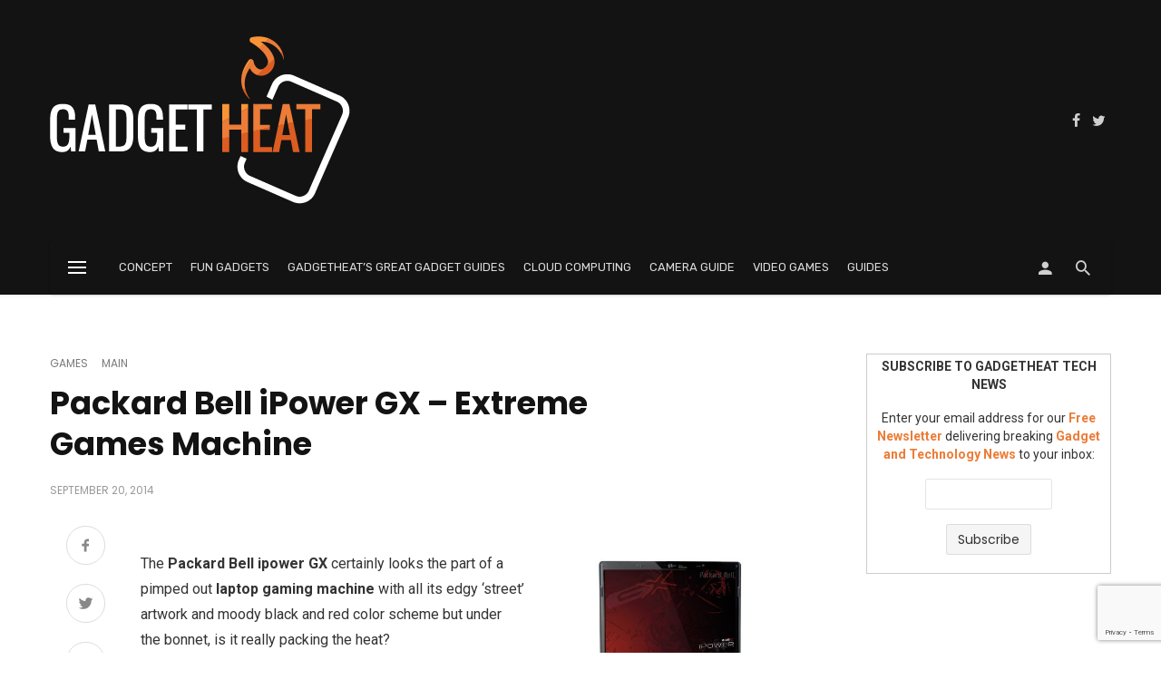

--- FILE ---
content_type: text/html; charset=UTF-8
request_url: https://gadgetheat.com/packard-bell-ipower-gx-extreme-games-machine/
body_size: 19959
content:
<!DOCTYPE html>
<html lang="en-US" prefix="og: https://ogp.me/ns#">
<head>
	<meta charset="UTF-8" />

    <meta name="viewport" content="width=device-width, initial-scale=1"/>

    <link rel="profile" href="//gmpg.org/xfn/11" />

	<script type="application/javascript">var ajaxurl = "https://gadgetheat.com/wp-admin/admin-ajax.php"</script>
<!-- Search Engine Optimization by Rank Math PRO - https://rankmath.com/ -->
<title>Packard Bell IPower GX - Extreme Games Machine</title>
<meta name="description" content="The Packard Bell iPower GX definitely looks the part with it&#039;s street art design and dark colors but when push comes to shove (or when you&#039;re running games at full-pelt) how does it fare? We check it out...."/>
<meta name="robots" content="follow, index, max-snippet:-1, max-video-preview:-1, max-image-preview:large"/>
<link rel="canonical" href="https://gadgetheat.com/packard-bell-ipower-gx-extreme-games-machine/" />
<meta property="og:locale" content="en_US" />
<meta property="og:type" content="article" />
<meta property="og:title" content="Packard Bell IPower GX - Extreme Games Machine" />
<meta property="og:description" content="The Packard Bell iPower GX definitely looks the part with it&#039;s street art design and dark colors but when push comes to shove (or when you&#039;re running games at full-pelt) how does it fare? We check it out...." />
<meta property="og:url" content="https://gadgetheat.com/packard-bell-ipower-gx-extreme-games-machine/" />
<meta property="og:site_name" content="GadgetHeat" />
<meta property="article:publisher" content="https://www.facebook.com/TheGadgetHeat/" />
<meta property="article:tag" content="games" />
<meta property="article:tag" content="Gaming" />
<meta property="article:tag" content="iPower GX" />
<meta property="article:tag" content="Laptop" />
<meta property="article:tag" content="Machine" />
<meta property="article:tag" content="Packard Bell" />
<meta property="article:tag" content="Rig" />
<meta property="article:section" content="games" />
<meta property="og:updated_time" content="2016-03-28T13:40:50+01:00" />
<meta property="og:image" content="http://gadgetheat.com/wp-content/uploads/2008/09/pacakrd-bell-ipower-gx.jpg" />
<meta property="og:image:alt" content="Packard Bell iPower GX &#8211; Extreme Games Machine" />
<meta property="article:published_time" content="2014-09-20T05:49:37+01:00" />
<meta property="article:modified_time" content="2016-03-28T13:40:50+01:00" />
<meta name="twitter:card" content="summary_large_image" />
<meta name="twitter:title" content="Packard Bell IPower GX - Extreme Games Machine" />
<meta name="twitter:description" content="The Packard Bell iPower GX definitely looks the part with it&#039;s street art design and dark colors but when push comes to shove (or when you&#039;re running games at full-pelt) how does it fare? We check it out...." />
<meta name="twitter:site" content="@gadgetheat" />
<meta name="twitter:creator" content="@gadgetheat" />
<meta name="twitter:image" content="http://gadgetheat.com/wp-content/uploads/2008/09/pacakrd-bell-ipower-gx.jpg" />
<meta name="twitter:label1" content="Written by" />
<meta name="twitter:data1" content="Saif" />
<meta name="twitter:label2" content="Time to read" />
<meta name="twitter:data2" content="Less than a minute" />
<script type="application/ld+json" class="rank-math-schema-pro">{"@context":"https://schema.org","@graph":[{"@type":"Organization","@id":"https://gadgetheat.com/#organization","name":"Gadget Heat","url":"https://gadgetheat.com","sameAs":["https://www.facebook.com/TheGadgetHeat/","https://twitter.com/gadgetheat"],"email":"Admin@Gadgetheat.com","logo":{"@type":"ImageObject","@id":"https://gadgetheat.com/#logo","url":"https://gadgetheat.com/wp-content/uploads/2016/03/logo.png","contentUrl":"https://gadgetheat.com/wp-content/uploads/2016/03/logo.png","caption":"Gadget Heat","inLanguage":"en-US","width":"380","height":"220"}},{"@type":"WebSite","@id":"https://gadgetheat.com/#website","url":"https://gadgetheat.com","name":"Gadget Heat","publisher":{"@id":"https://gadgetheat.com/#organization"},"inLanguage":"en-US"},{"@type":"ImageObject","@id":"http://gadgetheat.com/wp-content/uploads/2008/09/pacakrd-bell-ipower-gx.jpg","url":"http://gadgetheat.com/wp-content/uploads/2008/09/pacakrd-bell-ipower-gx.jpg","width":"200","height":"200","inLanguage":"en-US"},{"@type":"BreadcrumbList","@id":"https://gadgetheat.com/packard-bell-ipower-gx-extreme-games-machine/#breadcrumb","itemListElement":[{"@type":"ListItem","position":"1","item":{"@id":"https://gadgetheat.com","name":"Home"}},{"@type":"ListItem","position":"2","item":{"@id":"https://gadgetheat.com/packard-bell-ipower-gx-extreme-games-machine/","name":"Packard Bell iPower GX &#8211; Extreme Games Machine"}}]},{"@type":"WebPage","@id":"https://gadgetheat.com/packard-bell-ipower-gx-extreme-games-machine/#webpage","url":"https://gadgetheat.com/packard-bell-ipower-gx-extreme-games-machine/","name":"Packard Bell IPower GX - Extreme Games Machine","datePublished":"2014-09-20T05:49:37+01:00","dateModified":"2016-03-28T13:40:50+01:00","isPartOf":{"@id":"https://gadgetheat.com/#website"},"primaryImageOfPage":{"@id":"http://gadgetheat.com/wp-content/uploads/2008/09/pacakrd-bell-ipower-gx.jpg"},"inLanguage":"en-US","breadcrumb":{"@id":"https://gadgetheat.com/packard-bell-ipower-gx-extreme-games-machine/#breadcrumb"}},{"@type":"Person","@id":"https://gadgetheat.com/author/saif/","name":"Saif","url":"https://gadgetheat.com/author/saif/","image":{"@type":"ImageObject","@id":"https://secure.gravatar.com/avatar/bec5be97b08ea459519d97cd5714223ec9638655df75e1e58642abcaa12fc98a?s=96&amp;d=retro&amp;r=g","url":"https://secure.gravatar.com/avatar/bec5be97b08ea459519d97cd5714223ec9638655df75e1e58642abcaa12fc98a?s=96&amp;d=retro&amp;r=g","caption":"Saif","inLanguage":"en-US"},"sameAs":["http://gadgetheat.com"],"worksFor":{"@id":"https://gadgetheat.com/#organization"}},{"@type":"NewsArticle","headline":"Packard Bell IPower GX - Extreme Games Machine","datePublished":"2014-09-20T05:49:37+01:00","dateModified":"2016-03-28T13:40:50+01:00","author":{"@id":"https://gadgetheat.com/author/saif/","name":"Saif"},"publisher":{"@id":"https://gadgetheat.com/#organization"},"description":"The Packard Bell iPower GX definitely looks the part with it&#039;s street art design and dark colors but when push comes to shove (or when you&#039;re running games at full-pelt) how does it fare? We check it out....","copyrightYear":"2016","copyrightHolder":{"@id":"https://gadgetheat.com/#organization"},"name":"Packard Bell IPower GX - Extreme Games Machine","@id":"https://gadgetheat.com/packard-bell-ipower-gx-extreme-games-machine/#richSnippet","isPartOf":{"@id":"https://gadgetheat.com/packard-bell-ipower-gx-extreme-games-machine/#webpage"},"image":{"@id":"http://gadgetheat.com/wp-content/uploads/2008/09/pacakrd-bell-ipower-gx.jpg"},"inLanguage":"en-US","mainEntityOfPage":{"@id":"https://gadgetheat.com/packard-bell-ipower-gx-extreme-games-machine/#webpage"}}]}</script>
<!-- /Rank Math WordPress SEO plugin -->

<link rel='dns-prefetch' href='//fonts.googleapis.com' />
<link rel='preconnect' href='https://fonts.gstatic.com' crossorigin />
<link rel="alternate" type="application/rss+xml" title="GadgetHeat &raquo; Feed" href="https://gadgetheat.com/feed/" />
<link rel="alternate" type="application/rss+xml" title="GadgetHeat &raquo; Comments Feed" href="https://gadgetheat.com/comments/feed/" />
<script type="text/javascript" id="wpp-js" src="https://gadgetheat.com/wp-content/plugins/wordpress-popular-posts/assets/js/wpp.min.js?ver=7.3.6" data-sampling="0" data-sampling-rate="100" data-api-url="https://gadgetheat.com/wp-json/wordpress-popular-posts" data-post-id="1568" data-token="40e27cb725" data-lang="0" data-debug="0"></script>
<link rel="alternate" title="oEmbed (JSON)" type="application/json+oembed" href="https://gadgetheat.com/wp-json/oembed/1.0/embed?url=https%3A%2F%2Fgadgetheat.com%2Fpackard-bell-ipower-gx-extreme-games-machine%2F" />
<link rel="alternate" title="oEmbed (XML)" type="text/xml+oembed" href="https://gadgetheat.com/wp-json/oembed/1.0/embed?url=https%3A%2F%2Fgadgetheat.com%2Fpackard-bell-ipower-gx-extreme-games-machine%2F&#038;format=xml" />
<style id='wp-img-auto-sizes-contain-inline-css' type='text/css'>
img:is([sizes=auto i],[sizes^="auto," i]){contain-intrinsic-size:3000px 1500px}
/*# sourceURL=wp-img-auto-sizes-contain-inline-css */
</style>
<style id='wp-emoji-styles-inline-css' type='text/css'>

	img.wp-smiley, img.emoji {
		display: inline !important;
		border: none !important;
		box-shadow: none !important;
		height: 1em !important;
		width: 1em !important;
		margin: 0 0.07em !important;
		vertical-align: -0.1em !important;
		background: none !important;
		padding: 0 !important;
	}
/*# sourceURL=wp-emoji-styles-inline-css */
</style>
<style id='wp-block-library-inline-css' type='text/css'>
:root{--wp-block-synced-color:#7a00df;--wp-block-synced-color--rgb:122,0,223;--wp-bound-block-color:var(--wp-block-synced-color);--wp-editor-canvas-background:#ddd;--wp-admin-theme-color:#007cba;--wp-admin-theme-color--rgb:0,124,186;--wp-admin-theme-color-darker-10:#006ba1;--wp-admin-theme-color-darker-10--rgb:0,107,160.5;--wp-admin-theme-color-darker-20:#005a87;--wp-admin-theme-color-darker-20--rgb:0,90,135;--wp-admin-border-width-focus:2px}@media (min-resolution:192dpi){:root{--wp-admin-border-width-focus:1.5px}}.wp-element-button{cursor:pointer}:root .has-very-light-gray-background-color{background-color:#eee}:root .has-very-dark-gray-background-color{background-color:#313131}:root .has-very-light-gray-color{color:#eee}:root .has-very-dark-gray-color{color:#313131}:root .has-vivid-green-cyan-to-vivid-cyan-blue-gradient-background{background:linear-gradient(135deg,#00d084,#0693e3)}:root .has-purple-crush-gradient-background{background:linear-gradient(135deg,#34e2e4,#4721fb 50%,#ab1dfe)}:root .has-hazy-dawn-gradient-background{background:linear-gradient(135deg,#faaca8,#dad0ec)}:root .has-subdued-olive-gradient-background{background:linear-gradient(135deg,#fafae1,#67a671)}:root .has-atomic-cream-gradient-background{background:linear-gradient(135deg,#fdd79a,#004a59)}:root .has-nightshade-gradient-background{background:linear-gradient(135deg,#330968,#31cdcf)}:root .has-midnight-gradient-background{background:linear-gradient(135deg,#020381,#2874fc)}:root{--wp--preset--font-size--normal:16px;--wp--preset--font-size--huge:42px}.has-regular-font-size{font-size:1em}.has-larger-font-size{font-size:2.625em}.has-normal-font-size{font-size:var(--wp--preset--font-size--normal)}.has-huge-font-size{font-size:var(--wp--preset--font-size--huge)}.has-text-align-center{text-align:center}.has-text-align-left{text-align:left}.has-text-align-right{text-align:right}.has-fit-text{white-space:nowrap!important}#end-resizable-editor-section{display:none}.aligncenter{clear:both}.items-justified-left{justify-content:flex-start}.items-justified-center{justify-content:center}.items-justified-right{justify-content:flex-end}.items-justified-space-between{justify-content:space-between}.screen-reader-text{border:0;clip-path:inset(50%);height:1px;margin:-1px;overflow:hidden;padding:0;position:absolute;width:1px;word-wrap:normal!important}.screen-reader-text:focus{background-color:#ddd;clip-path:none;color:#444;display:block;font-size:1em;height:auto;left:5px;line-height:normal;padding:15px 23px 14px;text-decoration:none;top:5px;width:auto;z-index:100000}html :where(.has-border-color){border-style:solid}html :where([style*=border-top-color]){border-top-style:solid}html :where([style*=border-right-color]){border-right-style:solid}html :where([style*=border-bottom-color]){border-bottom-style:solid}html :where([style*=border-left-color]){border-left-style:solid}html :where([style*=border-width]){border-style:solid}html :where([style*=border-top-width]){border-top-style:solid}html :where([style*=border-right-width]){border-right-style:solid}html :where([style*=border-bottom-width]){border-bottom-style:solid}html :where([style*=border-left-width]){border-left-style:solid}html :where(img[class*=wp-image-]){height:auto;max-width:100%}:where(figure){margin:0 0 1em}html :where(.is-position-sticky){--wp-admin--admin-bar--position-offset:var(--wp-admin--admin-bar--height,0px)}@media screen and (max-width:600px){html :where(.is-position-sticky){--wp-admin--admin-bar--position-offset:0px}}

/*# sourceURL=wp-block-library-inline-css */
</style><style id='global-styles-inline-css' type='text/css'>
:root{--wp--preset--aspect-ratio--square: 1;--wp--preset--aspect-ratio--4-3: 4/3;--wp--preset--aspect-ratio--3-4: 3/4;--wp--preset--aspect-ratio--3-2: 3/2;--wp--preset--aspect-ratio--2-3: 2/3;--wp--preset--aspect-ratio--16-9: 16/9;--wp--preset--aspect-ratio--9-16: 9/16;--wp--preset--color--black: #000000;--wp--preset--color--cyan-bluish-gray: #abb8c3;--wp--preset--color--white: #ffffff;--wp--preset--color--pale-pink: #f78da7;--wp--preset--color--vivid-red: #cf2e2e;--wp--preset--color--luminous-vivid-orange: #ff6900;--wp--preset--color--luminous-vivid-amber: #fcb900;--wp--preset--color--light-green-cyan: #7bdcb5;--wp--preset--color--vivid-green-cyan: #00d084;--wp--preset--color--pale-cyan-blue: #8ed1fc;--wp--preset--color--vivid-cyan-blue: #0693e3;--wp--preset--color--vivid-purple: #9b51e0;--wp--preset--gradient--vivid-cyan-blue-to-vivid-purple: linear-gradient(135deg,rgb(6,147,227) 0%,rgb(155,81,224) 100%);--wp--preset--gradient--light-green-cyan-to-vivid-green-cyan: linear-gradient(135deg,rgb(122,220,180) 0%,rgb(0,208,130) 100%);--wp--preset--gradient--luminous-vivid-amber-to-luminous-vivid-orange: linear-gradient(135deg,rgb(252,185,0) 0%,rgb(255,105,0) 100%);--wp--preset--gradient--luminous-vivid-orange-to-vivid-red: linear-gradient(135deg,rgb(255,105,0) 0%,rgb(207,46,46) 100%);--wp--preset--gradient--very-light-gray-to-cyan-bluish-gray: linear-gradient(135deg,rgb(238,238,238) 0%,rgb(169,184,195) 100%);--wp--preset--gradient--cool-to-warm-spectrum: linear-gradient(135deg,rgb(74,234,220) 0%,rgb(151,120,209) 20%,rgb(207,42,186) 40%,rgb(238,44,130) 60%,rgb(251,105,98) 80%,rgb(254,248,76) 100%);--wp--preset--gradient--blush-light-purple: linear-gradient(135deg,rgb(255,206,236) 0%,rgb(152,150,240) 100%);--wp--preset--gradient--blush-bordeaux: linear-gradient(135deg,rgb(254,205,165) 0%,rgb(254,45,45) 50%,rgb(107,0,62) 100%);--wp--preset--gradient--luminous-dusk: linear-gradient(135deg,rgb(255,203,112) 0%,rgb(199,81,192) 50%,rgb(65,88,208) 100%);--wp--preset--gradient--pale-ocean: linear-gradient(135deg,rgb(255,245,203) 0%,rgb(182,227,212) 50%,rgb(51,167,181) 100%);--wp--preset--gradient--electric-grass: linear-gradient(135deg,rgb(202,248,128) 0%,rgb(113,206,126) 100%);--wp--preset--gradient--midnight: linear-gradient(135deg,rgb(2,3,129) 0%,rgb(40,116,252) 100%);--wp--preset--font-size--small: 13px;--wp--preset--font-size--medium: 20px;--wp--preset--font-size--large: 36px;--wp--preset--font-size--x-large: 42px;--wp--preset--spacing--20: 0.44rem;--wp--preset--spacing--30: 0.67rem;--wp--preset--spacing--40: 1rem;--wp--preset--spacing--50: 1.5rem;--wp--preset--spacing--60: 2.25rem;--wp--preset--spacing--70: 3.38rem;--wp--preset--spacing--80: 5.06rem;--wp--preset--shadow--natural: 6px 6px 9px rgba(0, 0, 0, 0.2);--wp--preset--shadow--deep: 12px 12px 50px rgba(0, 0, 0, 0.4);--wp--preset--shadow--sharp: 6px 6px 0px rgba(0, 0, 0, 0.2);--wp--preset--shadow--outlined: 6px 6px 0px -3px rgb(255, 255, 255), 6px 6px rgb(0, 0, 0);--wp--preset--shadow--crisp: 6px 6px 0px rgb(0, 0, 0);}:where(.is-layout-flex){gap: 0.5em;}:where(.is-layout-grid){gap: 0.5em;}body .is-layout-flex{display: flex;}.is-layout-flex{flex-wrap: wrap;align-items: center;}.is-layout-flex > :is(*, div){margin: 0;}body .is-layout-grid{display: grid;}.is-layout-grid > :is(*, div){margin: 0;}:where(.wp-block-columns.is-layout-flex){gap: 2em;}:where(.wp-block-columns.is-layout-grid){gap: 2em;}:where(.wp-block-post-template.is-layout-flex){gap: 1.25em;}:where(.wp-block-post-template.is-layout-grid){gap: 1.25em;}.has-black-color{color: var(--wp--preset--color--black) !important;}.has-cyan-bluish-gray-color{color: var(--wp--preset--color--cyan-bluish-gray) !important;}.has-white-color{color: var(--wp--preset--color--white) !important;}.has-pale-pink-color{color: var(--wp--preset--color--pale-pink) !important;}.has-vivid-red-color{color: var(--wp--preset--color--vivid-red) !important;}.has-luminous-vivid-orange-color{color: var(--wp--preset--color--luminous-vivid-orange) !important;}.has-luminous-vivid-amber-color{color: var(--wp--preset--color--luminous-vivid-amber) !important;}.has-light-green-cyan-color{color: var(--wp--preset--color--light-green-cyan) !important;}.has-vivid-green-cyan-color{color: var(--wp--preset--color--vivid-green-cyan) !important;}.has-pale-cyan-blue-color{color: var(--wp--preset--color--pale-cyan-blue) !important;}.has-vivid-cyan-blue-color{color: var(--wp--preset--color--vivid-cyan-blue) !important;}.has-vivid-purple-color{color: var(--wp--preset--color--vivid-purple) !important;}.has-black-background-color{background-color: var(--wp--preset--color--black) !important;}.has-cyan-bluish-gray-background-color{background-color: var(--wp--preset--color--cyan-bluish-gray) !important;}.has-white-background-color{background-color: var(--wp--preset--color--white) !important;}.has-pale-pink-background-color{background-color: var(--wp--preset--color--pale-pink) !important;}.has-vivid-red-background-color{background-color: var(--wp--preset--color--vivid-red) !important;}.has-luminous-vivid-orange-background-color{background-color: var(--wp--preset--color--luminous-vivid-orange) !important;}.has-luminous-vivid-amber-background-color{background-color: var(--wp--preset--color--luminous-vivid-amber) !important;}.has-light-green-cyan-background-color{background-color: var(--wp--preset--color--light-green-cyan) !important;}.has-vivid-green-cyan-background-color{background-color: var(--wp--preset--color--vivid-green-cyan) !important;}.has-pale-cyan-blue-background-color{background-color: var(--wp--preset--color--pale-cyan-blue) !important;}.has-vivid-cyan-blue-background-color{background-color: var(--wp--preset--color--vivid-cyan-blue) !important;}.has-vivid-purple-background-color{background-color: var(--wp--preset--color--vivid-purple) !important;}.has-black-border-color{border-color: var(--wp--preset--color--black) !important;}.has-cyan-bluish-gray-border-color{border-color: var(--wp--preset--color--cyan-bluish-gray) !important;}.has-white-border-color{border-color: var(--wp--preset--color--white) !important;}.has-pale-pink-border-color{border-color: var(--wp--preset--color--pale-pink) !important;}.has-vivid-red-border-color{border-color: var(--wp--preset--color--vivid-red) !important;}.has-luminous-vivid-orange-border-color{border-color: var(--wp--preset--color--luminous-vivid-orange) !important;}.has-luminous-vivid-amber-border-color{border-color: var(--wp--preset--color--luminous-vivid-amber) !important;}.has-light-green-cyan-border-color{border-color: var(--wp--preset--color--light-green-cyan) !important;}.has-vivid-green-cyan-border-color{border-color: var(--wp--preset--color--vivid-green-cyan) !important;}.has-pale-cyan-blue-border-color{border-color: var(--wp--preset--color--pale-cyan-blue) !important;}.has-vivid-cyan-blue-border-color{border-color: var(--wp--preset--color--vivid-cyan-blue) !important;}.has-vivid-purple-border-color{border-color: var(--wp--preset--color--vivid-purple) !important;}.has-vivid-cyan-blue-to-vivid-purple-gradient-background{background: var(--wp--preset--gradient--vivid-cyan-blue-to-vivid-purple) !important;}.has-light-green-cyan-to-vivid-green-cyan-gradient-background{background: var(--wp--preset--gradient--light-green-cyan-to-vivid-green-cyan) !important;}.has-luminous-vivid-amber-to-luminous-vivid-orange-gradient-background{background: var(--wp--preset--gradient--luminous-vivid-amber-to-luminous-vivid-orange) !important;}.has-luminous-vivid-orange-to-vivid-red-gradient-background{background: var(--wp--preset--gradient--luminous-vivid-orange-to-vivid-red) !important;}.has-very-light-gray-to-cyan-bluish-gray-gradient-background{background: var(--wp--preset--gradient--very-light-gray-to-cyan-bluish-gray) !important;}.has-cool-to-warm-spectrum-gradient-background{background: var(--wp--preset--gradient--cool-to-warm-spectrum) !important;}.has-blush-light-purple-gradient-background{background: var(--wp--preset--gradient--blush-light-purple) !important;}.has-blush-bordeaux-gradient-background{background: var(--wp--preset--gradient--blush-bordeaux) !important;}.has-luminous-dusk-gradient-background{background: var(--wp--preset--gradient--luminous-dusk) !important;}.has-pale-ocean-gradient-background{background: var(--wp--preset--gradient--pale-ocean) !important;}.has-electric-grass-gradient-background{background: var(--wp--preset--gradient--electric-grass) !important;}.has-midnight-gradient-background{background: var(--wp--preset--gradient--midnight) !important;}.has-small-font-size{font-size: var(--wp--preset--font-size--small) !important;}.has-medium-font-size{font-size: var(--wp--preset--font-size--medium) !important;}.has-large-font-size{font-size: var(--wp--preset--font-size--large) !important;}.has-x-large-font-size{font-size: var(--wp--preset--font-size--x-large) !important;}
/*# sourceURL=global-styles-inline-css */
</style>

<style id='classic-theme-styles-inline-css' type='text/css'>
/*! This file is auto-generated */
.wp-block-button__link{color:#fff;background-color:#32373c;border-radius:9999px;box-shadow:none;text-decoration:none;padding:calc(.667em + 2px) calc(1.333em + 2px);font-size:1.125em}.wp-block-file__button{background:#32373c;color:#fff;text-decoration:none}
/*# sourceURL=/wp-includes/css/classic-themes.min.css */
</style>
<link rel='stylesheet' id='contact-form-7-css' href='https://gadgetheat.com/wp-content/plugins/contact-form-7/includes/css/styles.css?ver=6.1.4' type='text/css' media='all' />
<link rel='stylesheet' id='wordpress-popular-posts-css-css' href='https://gadgetheat.com/wp-content/plugins/wordpress-popular-posts/assets/css/wpp.css?ver=7.3.6' type='text/css' media='all' />
<link rel='stylesheet' id='bootstrap-css' href='https://gadgetheat.com/wp-content/themes/suga/css/vendors/bootstrap.css?ver=6.9' type='text/css' media='all' />
<link rel='stylesheet' id='owl-carousel-css' href='https://gadgetheat.com/wp-content/themes/suga/css/vendors/owl-carousel.css?ver=6.9' type='text/css' media='all' />
<link rel='stylesheet' id='flickity-css' href='https://gadgetheat.com/wp-content/themes/suga/css/vendors/flickity.css?ver=6.9' type='text/css' media='all' />
<link rel='stylesheet' id='fotorama-css' href='https://gadgetheat.com/wp-content/themes/suga/css/vendors/fotorama.css?ver=6.9' type='text/css' media='all' />
<link rel='stylesheet' id='magnific-popup-css' href='https://gadgetheat.com/wp-content/themes/suga/css/vendors/magnific-popup.css?ver=6.9' type='text/css' media='all' />
<link rel='stylesheet' id='perfect-scrollbar-css' href='https://gadgetheat.com/wp-content/themes/suga/css/vendors/perfect-scrollbar.css?ver=6.9' type='text/css' media='all' />
<link rel='stylesheet' id='suga-style-css' href='https://gadgetheat.com/wp-content/themes/suga/css/style.css?ver=6.9' type='text/css' media='all' />
<style id='suga-style-inline-css' type='text/css'>
.header-1 .header-main,
                                        .header-2 .header-main,
                                        .header-3 .site-header,
                                        .header-4 .navigation-bar,
                                        .header-5 .navigation-bar,
                                        .header-6 .navigation-bar,
                                        .header-7 .header-main,
                                        .header-8 .header-main,
                                        .header-9 .site-header,
                                        .header-10 .navigation-bar
                                        {background: #131313;}.sticky-header.is-fixed > .navigation-bar
                                        {background: #ffffff;}#atbssuga-mobile-header
                                        {background: #131313;}.site-footer, .footer-7.site-footer, .footer-8.site-footer, .footer-6.site-footer
                                        {background: #131313;}::selection {color: #FFF; background: #EC7C37;}::-webkit-selection {color: #FFF; background: #EC7C37;}:root {
            --color-logo: #EC7C37;
            --color-links-hover: #EC7C37;
        }@media(min-width: 1200px) {.suga-dark-mode .post--nothumb-large-has-background[data-dark-mode=true]:hover {background-color: #EC7C37;}}.related-posts .atbssuga-pagination .btn-default:hover, .related-posts .atbssuga-pagination .btn-default:active,.single .posts-navigation__prev .posts-navigation__label:hover, .single .posts-navigation__next .posts-navigation__label:hover, .atbssuga-grid-carousel-a .owl-carousel .owl-prev, .atbssuga-grid-carousel-a .owl-carousel .owl-next, a, a:hover, a:focus, a:active, .color-primary, .site-title, .atbssuga-widget-indexed-posts-b .posts-list > li .post__title:after,
            .post-slider-text-align-center .owl-carousel .owl-prev, .post-slider-text-align-center .owl-carousel .owl-next,
            .author-box .author-name a, .atbssuga-pagination__item-current,
            .atbssuga-post-latest-d--post-slide .atbssuga-carousel .owl-prev,
            .atbssuga-post-latest-d--post-slide .atbssuga-carousel .owl-next,
            .atbssuga-post-latest-c--post-grid .atbssuga-carousel .owl-prev:hover,
            .atbssuga-post-latest-c--post-grid .atbssuga-carousel .owl-next:hover,
            .atbssuga-post-latest-b--post-slide .atbssuga-carousel .owl-prev,
            .atbssuga-post-latest-b--post-slide .atbssuga-carousel .owl-next,
            .post-grid-3i-has-slider-fullwidth-a .atbssuga-carousel-nav-custom-holder .owl-prev,
            .post-grid-3i-has-slider-fullwidth-a .atbssuga-carousel-nav-custom-holder .owl-next,
            .post-feature-slide-small .atbssuga-carousel-nav-custom-holder .owl-prev:hover,
            .post-feature-slide-small .atbssuga-carousel-nav-custom-holder .owl-next:hover,
            .post--horizontal-text-background .post__readmore .readmore__text,
            .single .posts-navigation__next .posts-navigation__label:hover, .single .social-share-label, .single .single-header .entry-cat, .post--vertical-readmore-small .post__text .post__cat,
            .post--vertical-readmore-big .post__text .post__cat, .post--horizontal-reverse-big .post__cat, .atbssuga-post--grid-has-postlist .atbssuga-post-list--vertical .block-title-small .block-heading__title,
            .atbssuga-post--grid-multiple-style__fullwidth-a .post-not-fullwidth .atbssuga-pagination .read-more-link,
            .atbssuga-post--grid-multiple-style__fullwidth-a .post-not-fullwidth .atbssuga-pagination .read-more-link i,
            .carousel-heading .block-heading.block-heading--vertical .block-heading__title, .atbssuga-pagination__item:not(.atbssuga-pagination__item-current):hover,
            .atbssuga-pagination__item-current:hover, .atbssuga-pagination__item-current, .post__readmore a.button__readmore:hover, .post__cat.cat-color-logo,
            .post-score-star, .atbssuga-pagination .btn, .form-submit .submit, .atbssuga-search-full .result-default .popular-title span, .atbssuga-search-full--result .atbssuga-pagination .btn,
            .atbssuga-search-full .result-default .search-terms-list a:hover, .atbssuga-pagination.atbssuga-pagination-view-all-post .btn:hover i, .atbssuga-pagination.atbssuga-pagination-view-all-post .btn:hover,
            .sticky-suga-post .sugaStickyMark i, .atbs-theme-switch--style-2, .atbs-theme-switch--style-2.active .atbs-theme-switch__light, .post__readmore a.button__readmore,
            #atbssuga-offcanvas-mobile.atbssuga-offcanvas .search-form__submit
            {color: #EC7C37;}.suga-dark-mode .post--horizontal-hasbackground[data-dark-mode='true'].post:hover,.post__readmore.post__readmore-btn a, .suga-feature-r .section-sub .section-sub-right .list-item:hover, .suga-feature-t .section-main-left .post-sub:hover, .suga-feature-t .section-main-right .post-sub:hover, .suga-feature-t .section-main-center .list-item:hover,.post__readmore.post__readmore-btn a,.post-no-thumb-has-background.background-color-primary, .suga-feature-r .section-sub .section-sub-right .list-item:hover, .post__readmore.post__readmore-btn a, .background-hover-fixed:before, .suga-feature-i .background-color-primary .section-sub, .suga-feature-e .background-color-primary .section-sub .post-main .posts-list:hover > .list-item:nth-child(1):hover, .suga-feature-e .background-color-primary .section-main .post-main:before, .owl-carousel.button--dots-center-nav .owl-dot.active span, .suga-feature-c .owl-carousel .owl-dot.active span, .dots-circle .owl-dot.active span, .suga-feature-slider-f .owl-carousel .owl-prev:hover, .suga-feature-slider-f .owl-carousel .owl-next:hover, .suga-grid-m .post-slide .owl-carousel, .suga-grid-m .atbssuga-pagination.atbssuga-pagination-view-all-post a, .post-slider-text-align-center .owl-carousel .owl-prev:hover, .post-slider-text-align-center .owl-carousel .owl-next:hover, .category-tile__name, .cat-theme-bg.cat-theme-bg, .primary-bg-color, .navigation--main > li > a:before, .atbssuga-pagination--next-n-prev .atbssuga-pagination__links a:last-child .atbssuga-pagination__item,
            .subscribe-form__fields input[type='submit'], .has-overlap-bg:before, .post__cat--bg, a.post__cat--bg, .entry-cat--bg, a.entry-cat--bg,
            .comments-count-box, .atbssuga-widget--box .widget__title,  /*.posts-list > li .post__thumb:after,*/
            .widget_calendar td a:before, .widget_calendar #today, .widget_calendar #today a, .entry-action-btn, .posts-navigation__label:before,
            .atbssuga-carousel-dots-b .swiper-pagination-bullet-active,
             .site-header--side-logo .header-logo:not(.header-logo--mobile), .list-square-bullet > li > *:before, .list-square-bullet-exclude-first > li:not(:first-child) > *:before,
             .btn-primary, .btn-primary:active, .btn-primary:focus, .btn-primary:hover,
             .btn-primary.active.focus, .btn-primary.active:focus, .btn-primary.active:hover, .btn-primary:active.focus, .btn-primary:active:focus, .btn-primary:active:hover,
             .atbssuga-post-latest-d--post-grid .list-item:first-child .post--nothumb-large-has-background,
            .atbssuga-post-latest-d--post-slide .atbssuga-carousel .owl-prev:hover,
            .atbssuga-post-latest-d--post-slide .atbssuga-carousel .owl-next:hover,
            .atbssuga-post-latest-b--post-slide .atbssuga-carousel .owl-prev:hover,
            .atbssuga-post-latest-b--post-slide .atbssuga-carousel .owl-next:hover,
            .post--nothumb-has-line-readmore, .post--nothumb-has-line-readmore, .suga-owl-background, .post-slide--nothumb,
            .single .single-footer .entry-tags ul > li > a:hover,
            .social-share ul li a svg:hover, .social-share-label-wrap:before, .post--vertical-readmore-small .post__text-wrap .post__readmore:hover,
            .post--vertical-readmore-big .post__text-wrap .post__readmore:hover, .post--horizontal-hasbackground.post:hover,
            .post--horizontal__title-line .post__title:before, .widget-subscribe .subscribe-form__fields button, .atbssuga-pagination__item-current:before,
            .atbssuga-post-latest-d--post-grid .post-list:hover .list-item:first-child:hover .post--nothumb-large-has-background, .atbssuga-widget-indexed-posts-a .posts-list>li .post__thumb:after, .atbssuga-search-full .form-control,
            .atbssuga-search-full .popular-tags .entry-tags ul > li > a, .atbssuga-pagination [class*='js-ajax-load-'] , .atbssuga-pagination [class*='js-ajax-load-']:hover , .atbssuga-pagination [class*='js-ajax-load-']:active,
            .widget-slide .atbssuga-carousel .owl-dot.active span, .single .comment-form .form-submit input[type='submit'] , .social-tile, .widget-subscribe__inner,
            .suga-subscribe-button, .suga-subscribe-button:hover, .suga-subscribe-button:focus, .suga-subscribe-button:active, .suga-subscribe-button:visited,
            div.wpforms-container-full .wpforms-form button[type=submit], div.wpforms-container-full .wpforms-form button[type=submit]:hover, .atbs-theme-switch--style-2 .atbs-theme-switch__light, .atbs-theme-switch--style-2.active .atbs-theme-switch__dark,
            #atbssuga-offcanvas-mobile .atbssuga-offcanvas__title
            {background-color: #EC7C37;}@media (min-width: 577px){.suga-feature-e .background-color-primary .section-sub .post-main .posts-list:hover > .list-item:hover, .suga-feature-e .background-color-primary .section-sub .post-main .posts-list .list-item:first-child {background-color: #EC7C37;} }@media (max-width: 576px){.suga-feature-e .background-color-primary .section-sub .post-sub {background-color: #EC7C37;} }@media (min-width: 1200px){.post--nothumb-large-has-background:hover {background-color: #EC7C37;} }.site-header--skin-4 .navigation--main > li > a:before
            {background-color: #EC7C37 !important;}.atbssuga-post-latest-d--post-grid:hover .list-item.active .post--nothumb-large-has-background a.post__cat
            {color: #EC7C37 !important;}@media (max-width: 991px) { .suga-feature-f .post--horizontal-xs .post__cat.cat-theme { color: #EC7C37 !important; }}.post-score-hexagon .hexagon-svg g path
            {fill: #EC7C37;}.atbs-theme-switch--style-2:focus-visible {
                outline: 2px dotted #EC7C37;
            }
            .atbs-theme-switch--style-2:-moz-focusring {
                outline: 2px dotted #EC7C37;
            }.related-posts .atbssuga-pagination .btn-default:hover, .related-posts .atbssuga-pagination .btn-default:active,.post-no-thumb-border-circle .post__title:before, .has-overlap-frame:before, .atbssuga-gallery-slider .fotorama__thumb-border, .bypostauthor > .comment-body .comment-author > img,
            .atbssuga-post-latest-b--post-slide .atbssuga-carousel .owl-next,
            .atbssuga-post--grid-has-postlist .atbssuga-post-list--vertical .block-title-small .block-heading__title,
            .atbssuga-post-latest-b--post-slide .atbssuga-carousel .owl-prev, .atbssuga-post-latest-b--post-slide .atbssuga-carousel .owl-next,
            .single .comment-form .form-submit input[type='submit'], .atbssuga-pagination .btn, .form-submit .submit, .atbssuga-search-full--result .atbssuga-pagination .btn, .atbssuga-pagination [class*='js-ajax-load-']:active,
            .suga-grid-m .atbssuga-pagination.atbssuga-pagination-view-all-post a, .suga-dark-mode .atbssuga-post-latest-b--post-slide .atbssuga-carousel .owl-prev:hover, .suga-dark-mode .atbssuga-post-latest-b--post-slide .atbssuga-carousel .owl-next:hover, .suga-dark-mode .atbssuga-post-latest-b--post-slide .atbssuga-carousel .owl-prev:focus, .suga-dark-mode .atbssuga-post-latest-b--post-slide .atbssuga-carousel .owl-next:focus, input[type=text]:focus, input[type=email]:focus, input[type=url]:focus, input[type=password]:focus, input[type=search]:focus, input[type=tel]:focus, input[type=number]:focus, textarea:focus, textarea.form-control:focus, select:focus, select.form-control:focus
            {border-color: #EC7C37;}.atbssuga-pagination--next-n-prev .atbssuga-pagination__links a:last-child .atbssuga-pagination__item:after
            {border-left-color: #EC7C37;}.comments-count-box:before, .bk-preload-wrapper:after
            {border-top-color: #EC7C37;}.bk-preload-wrapper:after
            {border-bottom-color: #EC7C37;}.navigation--offcanvas li > a:after
            {border-right-color: #EC7C37;}.post--single-cover-gradient .single-header
            {
                background-image: -webkit-linear-gradient( bottom , #EC7C37 0%, rgba(252, 60, 45, 0.7) 50%, rgba(252, 60, 45, 0) 100%);
                background-image: linear-gradient(to top, #EC7C37 0%, rgba(252, 60, 45, 0.7) 50%, rgba(252, 60, 45, 0) 100%);
            }.site-wrapper 
            {--color-primary: #EC7C37;}.atbssuga-video-box__playlist .is-playing .post__thumb:after { content: 'Now playing'; }.block-heading .block-heading__title { color: #EC7C37; }.has-block-heading-line-around.block-heading::before, .has-block-heading-line-around.block-heading::after,.block-heading--line-under.block-heading,.block-heading--line.block-heading::after {
                border-color: rgba(236, 124, 55,0.1); }.widget__title .widget__title-text { color: #131313; }.widget__title.has-block-heading-line-around.block-heading::before, .widget__title.has-block-heading-line-around.block-heading::after,.widget__title.block-heading--line-under.block-heading, .widget__title.block-heading--line.block-heading::after {
                border-color: rgba(19, 19, 19,0.1); }.site-footer .widget__title .widget__title-text { color: #FFFFFF; }.site-footer .widget__title.has-block-heading-line-around.block-heading::before, .site-footer .widget__title.has-block-heading-line-around.block-heading::after,.site-footer .widget__title.block-heading--line-under.block-heading, .site-footer .widget__title.block-heading--line.block-heading::after {
                border-color: rgba(255, 255, 255,0.1); }
/*# sourceURL=suga-style-inline-css */
</style>
<link rel='stylesheet' id='wp-pagenavi-css' href='https://gadgetheat.com/wp-content/plugins/wp-pagenavi/pagenavi-css.css?ver=2.70' type='text/css' media='all' />
<link rel="preload" as="style" href="https://fonts.googleapis.com/css?family=Roboto:100,300,400,500,700,900,100italic,300italic,400italic,500italic,700italic,900italic%7CPoppins:300,400,500,600,700%7CRubik:300,400,500,700,900,300italic,400italic,500italic,700italic,900italic&#038;display=swap&#038;ver=1661407699" /><link rel="stylesheet" href="https://fonts.googleapis.com/css?family=Roboto:100,300,400,500,700,900,100italic,300italic,400italic,500italic,700italic,900italic%7CPoppins:300,400,500,600,700%7CRubik:300,400,500,700,900,300italic,400italic,500italic,700italic,900italic&#038;display=swap&#038;ver=1661407699" media="print" onload="this.media='all'"><noscript><link rel="stylesheet" href="https://fonts.googleapis.com/css?family=Roboto:100,300,400,500,700,900,100italic,300italic,400italic,500italic,700italic,900italic%7CPoppins:300,400,500,600,700%7CRubik:300,400,500,700,900,300italic,400italic,500italic,700italic,900italic&#038;display=swap&#038;ver=1661407699" /></noscript><script type="text/javascript" src="https://gadgetheat.com/wp-includes/js/jquery/jquery.min.js?ver=3.7.1" id="jquery-core-js"></script>
<script type="text/javascript" src="https://gadgetheat.com/wp-includes/js/jquery/jquery-migrate.min.js?ver=3.4.1" id="jquery-migrate-js"></script>
<link rel="https://api.w.org/" href="https://gadgetheat.com/wp-json/" /><link rel="alternate" title="JSON" type="application/json" href="https://gadgetheat.com/wp-json/wp/v2/posts/1568" /><link rel="EditURI" type="application/rsd+xml" title="RSD" href="https://gadgetheat.com/xmlrpc.php?rsd" />
<meta name="generator" content="WordPress 6.9" />
<link rel='shortlink' href='https://gadgetheat.com/?p=1568' />
<!-- HFCM by 99 Robots - Snippet # 1: Google Analytics -->
<!-- Global site tag (gtag.js) - Google Analytics -->
<script async src="https://www.googletagmanager.com/gtag/js?id=G-K4B96Q3T4D"></script>
<script>
  window.dataLayer = window.dataLayer || [];
  function gtag(){dataLayer.push(arguments);}
  gtag('js', new Date());

  gtag('config', 'G-K4B96Q3T4D');
</script>
<!-- /end HFCM by 99 Robots -->
<meta name="framework" content="Redux 4.1.22" />            <style id="wpp-loading-animation-styles">@-webkit-keyframes bgslide{from{background-position-x:0}to{background-position-x:-200%}}@keyframes bgslide{from{background-position-x:0}to{background-position-x:-200%}}.wpp-widget-block-placeholder,.wpp-shortcode-placeholder{margin:0 auto;width:60px;height:3px;background:#dd3737;background:linear-gradient(90deg,#dd3737 0%,#571313 10%,#dd3737 100%);background-size:200% auto;border-radius:3px;-webkit-animation:bgslide 1s infinite linear;animation:bgslide 1s infinite linear}</style>
            <link rel="icon" href="https://gadgetheat.com/wp-content/uploads/2020/04/cropped-logo-favicon-32x32.png" sizes="32x32" />
<link rel="icon" href="https://gadgetheat.com/wp-content/uploads/2020/04/cropped-logo-favicon-192x192.png" sizes="192x192" />
<link rel="apple-touch-icon" href="https://gadgetheat.com/wp-content/uploads/2020/04/cropped-logo-favicon-180x180.png" />
<meta name="msapplication-TileImage" content="https://gadgetheat.com/wp-content/uploads/2020/04/cropped-logo-favicon-270x270.png" />
		<style type="text/css" id="wp-custom-css">
			.comment-form .form-submit input[type=submit]{
	background-color:#ec7c37;
	border-color:#ec7c37;
}

.page-id-94 .comments-section, .page-id-8 .comments-section{
	display:none;
}

/*HOME
#suga_feature_d-5eab3cd507513 > div.atbssuga-block__inner > div.post-sub > div > div > div > div:nth-child(1) > article > div.post__thumb, #suga_feature_d-5eab3cd507513 > div.atbssuga-block__inner > div.post-sub > div > div > div > div:nth-child(2) > article > div.post__thumb > a > img, #suga_feature_d-5eab3cd507513 > div.atbssuga-block__inner > div.post-sub > div > div > div > div:nth-child(3) > article > div.post__thumb > a > img{
	display:none;
}*/

/*HERO*/
.post-sub-mobile-inner{
	display:none;
}

#suga_feature_d-5eab3cd507513 > div.atbssuga-block__inner > div.post-main > article > div.post__text > div > div > time{
	opacity:1;
}


/*GADGETS
#suga_featured_block_c-5eab44ebdb582 :nth-child(3) .atbs-thumb-object-fit.post__thumb img{
	height:100px!important;
	width:100px!important;
}*/

.atbssuga-featured-block-c a img{
	height:100px!important;
}


#suga_featured_block_c-5eab40f465be1 > div > div:nth-child(3) > div:nth-child(1) > article

/*--------FOOTER-----*/
/*WIDGET 2*/
.tagcloud a{
	background-color:transparent;
	color:white;
	margin:0!important;
}

/*WIDGET 3*/
#s{
	background-color:transparent;
	color:white;
	border:1px solid white;
}

#s::placeholder{
	color:white;
}

#searchform > button > i{
	color:white;
}		</style>
		<style id="suga_option-dynamic-css" title="dynamic-css" class="redux-options-output">body{font-family:Roboto,Arial, Helvetica, sans-serif;}.block-heading, .post-nothumb-media .list-index, .post__title, .entry-title, h1, h2, h3, h4, h5, h6, .h1, .h2, .h3, .h4, .h5, .h6, .text-font-primary, .social-tile__title, .widget_recent_comments .recentcomments > a, .widget_recent_entries li > a, .modal-title.modal-title, .author-box .author-name a, .comment-author, .widget_calendar caption, .widget_categories li>a, .widget_meta ul, .widget_recent_comments .recentcomments>a, .widget_recent_entries li>a, .widget_pages li>a, .widget__title-text, .atbs-style-page-content-store .wc-block-grid__product .wc-block-grid__product-title,
            .widget.widget_product_categories ul li a, .atbs-style-page-content-store .wp-block-cover p.has-large-font-size{font-family:Poppins,Arial, Helvetica, sans-serif;}.block-heading .block-heading__title, .block-heading .page-heading__title,.block-heading__title, .page-heading__title{font-family:Rubik,Arial, Helvetica, sans-serif;font-weight:normal;font-style:normal;}.text-font-secondary, .block-heading__subtitle, .widget_nav_menu ul, .typography-copy blockquote, .comment-content blockquote{font-family:Roboto,Arial, Helvetica, sans-serif;}.wp-block-image figcaption, .mobile-header-btn, .meta-text, a.meta-text, .meta-font, a.meta-font, .text-font-tertiary, .block-heading-tabs, .block-heading-tabs > li > a, input[type="button"]:not(.btn), input[type="reset"]:not(.btn), input[type="submit"]:not(.btn), .btn, label, .category-tile__name, .page-nav, .post-score, .post-score-hexagon .post-score-value, .post__cat, a.post__cat, .entry-cat, a.entry-cat, .read-more-link, .post__meta, .entry-meta, .entry-author__name, a.entry-author__name, .comments-count-box, .atbssuga-widget-indexed-posts-a .posts-list > li .post__thumb:after, .atbssuga-widget-indexed-posts-b .posts-list > li .post__title:after, .atbssuga-widget-indexed-posts-c .list-index, .social-tile__count, .widget_recent_comments .comment-author-link, .atbssuga-video-box__playlist .is-playing .post__thumb:after, .atbssuga-posts-listing-a .cat-title, .atbssuga-news-ticker__heading, .page-heading__title, .post-sharing__title, .post-sharing--simple .sharing-btn, .entry-action-btn, .entry-tags-title, .post-categories__title, .posts-navigation__label, .comments-title, .comments-title__text, .comments-title .add-comment, .comment-metadata, .comment-metadata a, .comment-reply-link, .comment-reply-title, .countdown__digit, .modal-title, .comment-reply-title, .comment-meta, .comment .reply, .wp-caption, .gallery-caption, .widget-title, .btn, .logged-in-as, .countdown__digit, .atbssuga-widget-indexed-posts-a .posts-list>li .post__thumb:after, .atbssuga-widget-indexed-posts-b .posts-list>li .post__title:after,
            .atbssuga-widget-indexed-posts-c .list-index, .atbssuga-horizontal-list .index, .atbssuga-pagination, .atbssuga-pagination--next-n-prev .atbssuga-pagination__label, .atbs-style-page-content-store .wp-block-button{font-family:Poppins,Arial, Helvetica, sans-serif;}.navigation--main>li>a,.navigation-bar-btn, .navigation, .menu, .navigation{font-family:Rubik,Arial, Helvetica, sans-serif;font-weight:normal;}.navigation .sub-menu, .atbssuga-mega-menu__inner > .sub-menu > li > a{font-family:Rubik,Arial, Helvetica, sans-serif;font-weight:normal;}.header-main{padding-top:40px;padding-bottom:40px;}.page-coming-soon .background-img>.background-img{background-image:url('https://atbs.bk-ninja.com/suga/wp-content/uploads/2019/10/katsiaryna-endruszkiewicz-704273-unsplash-e1571368884188.jpg');}</style>
    <!-- Schema meta -->
        <script type="application/ld+json">
{
          "@context": "http://schema.org",
          "@type": "NewsArticle",
          "mainEntityOfPage": {
            "@type": "WebPage",
            "@id": "https://gadgetheat.com/packard-bell-ipower-gx-extreme-games-machine/"
          },
          "headline": "Packard Bell iPower GX &#8211; Extreme Games Machine",
                    "datePublished": "2014-09-20T05:49:37+00:00",
          "dateModified": "2016-03-28T13:40:50+01:00",
          "author": {
            "@type": "Person",
            "name": "Saif"
          },
           "publisher": {
            "@type": "Organization",
            "name": "GadgetHeat",
                        "logo": {
              "@type": "ImageObject",
              "url": "https://gadgetheat.com/wp-content/uploads/2020/04/logo-white.png"
            }
                      },
          "description": ""
        }
        </script>
    </head>
<body class="wp-singular post-template-default single single-post postid-1568 single-format-standard wp-embed-responsive wp-theme-suga wp-child-theme-suga-child">
        <div class="site-wrapper header-9">
        <header class="site-header site-header--skin-4">
    
        <!-- Header content -->
	<div class="header-main hidden-xs hidden-sm  header-main--inverse">
		<div class="container">
			<div class="row row--flex row--vertical-center">
				<div class="col-xs-4">
					<div class="site-logo header-logo text-left atbs-suga-logo not-exist-img-logo">
						<a href="https://gadgetheat.com">
    						<!-- logo open -->
                                                            <img class="suga-img-logo active" src="https://gadgetheat.com/wp-content/uploads/2020/04/logo-white.png" alt="logo"  />
                                <!-- logo dark mode -->
                                                                <!-- logo dark mode -->
                			<!-- logo close -->
                                					</a>
					</div>
				</div>

				<div class="col-xs-8">
                        					<div class="site-header__social  inverse-text">
                                        					<ul class="social-list list-horizontal text-right">
            						<li><a href="https://www.facebook.com/TheGadgetHeat/" target="_blank"><i class="mdicon mdicon-facebook"></i></a></li><li><a href="https://twitter.com/gadgetheat" target="_blank"><i class="mdicon mdicon-twitter"></i></a></li>            					</ul>
                                					</div>
                    				</div>
			</div>
		</div>
	</div><!-- Header content -->
    <!-- Mobile header -->
<div id="atbs-mobile-header" class="mobile-header visible-xs visible-sm  mobile-header--inverse">
	<div class="mobile-header__inner mobile-header__inner--flex">
		<div class="header-branding header-branding--mobile mobile-header__section text-left">
			<div class="header-logo header-logo--mobile flexbox__item text-left atbs-suga-logo not-exist-img-logo">
				<a href="https://gadgetheat.com">
                                        <img class="suga-img-logo active" src="https://gadgetheat.com/wp-content/uploads/2020/04/logo-white.png" alt="mobileLogo"/>
                    <!-- logo dark mode -->
                                        <!-- logo dark mode -->
                                    </a>
			</div>
		</div>
		<div class="mobile-header__section text-right">
			<div class="atbs-flexbox-header-icon">
				<button type="submit" class="mobile-header-btn js-search-popup">
					<i class="mdicon mdicon-search mdicon--last hidden-xs"></i><i class="mdicon mdicon-search visible-xs-inline-block"></i>
				</button>
				                <a href="#atbssuga-offcanvas-mobile" class="offcanvas-menu-toggle mobile-header-btn js-atbssuga-offcanvas-toggle menu-bar-icon-wrap">
					<i class="mdicon mdicon-menu mdicon--last hidden-xs"></i><i class="mdicon mdicon-menu visible-xs-inline-block"></i>
				</a>
			</div>
		</div>
	</div>
</div><!-- Mobile header -->
    <!-- Navigation bar -->
	<nav class="navigation-bar hidden-xs hidden-sm js-sticky-header-holder  navigation-bar--inverse">
		<div class="container">
			<div class="navigation-bar__inner">
                                        				<div class="navigation-bar__section">
    					<a href="#atbssuga-offcanvas-primary" class="offcanvas-menu-toggle navigation-bar-btn js-atbssuga-offcanvas-toggle menu-bar-icon-wrap">
                            <span class="menu-bar-icon"></span>
                        </a>
    				</div>
                                    				<div class="navigation-wrapper navigation-bar__section js-priority-nav">
					<div id="main-menu" class="menu-category-container"><ul id="menu-category" class="navigation navigation--main navigation--inline"><li id="menu-item-5517" class="menu-item menu-item-type-taxonomy menu-item-object-category menu-item-5517 menu-item-cat-334"><a href="https://gadgetheat.com/category/concept/">Concept</a></li>
<li id="menu-item-5518" class="menu-item menu-item-type-taxonomy menu-item-object-category menu-item-5518 menu-item-cat-1067"><a href="https://gadgetheat.com/category/fun-stuff/">Fun Gadgets</a></li>
<li id="menu-item-5521" class="menu-item menu-item-type-post_type menu-item-object-page menu-item-5521"><a href="https://gadgetheat.com/gadgetheats-great-gadget-guides/">GadgetHeat&#8217;s Great Gadget Guides</a></li>
<li id="menu-item-5607" class="menu-item menu-item-type-taxonomy menu-item-object-category menu-item-5607 menu-item-cat-2797"><a href="https://gadgetheat.com/category/cloud-computing/">Cloud Computing</a></li>
<li id="menu-item-5522" class="menu-item menu-item-type-post_type menu-item-object-page menu-item-5522"><a href="https://gadgetheat.com/gadget-pages/digital-camera-sizes/">Camera Guide</a></li>
<li id="menu-item-5523" class="menu-item menu-item-type-taxonomy menu-item-object-category current-post-ancestor current-menu-parent current-post-parent menu-item-5523 menu-item-cat-276"><a href="https://gadgetheat.com/category/games/">Video Games</a></li>
<li id="menu-item-5608" class="menu-item menu-item-type-taxonomy menu-item-object-category menu-item-5608 menu-item-cat-28"><a href="https://gadgetheat.com/category/guides/">Guides</a></li>
</ul></div>				</div>

				<div class="navigation-bar__section lwa lwa-template-modal">
                    <div class="atbs-flexbox-header-icon">
                                                                                <a href="https://gadgetheat.com/wp-login.php" class="bk-lwa navigation-bar__login-btn navigation-bar-btn atbs-icon-login-svg p-r-0" target="_blank" aria-label="Login"><i class="mdicon mdicon-person"></i></a>
                                        				<button type="submit" class="navigation-bar-btn js-search-popup"><i class="mdicon mdicon-search"></i></button>
                    </div>
                </div>
			</div><!-- .navigation-bar__inner -->
		</div><!-- .container -->
	</nav><!-- Navigation-bar -->

</header><!-- Site header --><div class="site-content single-entry single-page-layout-1 ">
    <div class="atbssuga-block atbssuga-block--fullwidth single-entry-wrap">
        <div class="container">
            <div class="row">
                <div class="atbssuga-main-col " role="main">
                    <article class="post--single post-1568 post type-post status-publish format-standard hentry category-games category-main tag-games tag-gaming tag-ipower-gx tag-laptop tag-machine tag-packard-bell tag-rig">
                        <header class="single-header--body single-header">
                            <a class="cat-276 post__cat cat-theme" href="https://gadgetheat.com/category/games/">games</a><a class="cat-33 post__cat cat-theme" href="https://gadgetheat.com/category/main/">Main</a>                            <h1 class="entry-title post__title">Packard Bell iPower GX &#8211; Extreme Games Machine</h1>


                            <div class="entry-meta">
                                <span class="meta-date-wrap meta-date_no-icon"><time class="time published" datetime="2014-09-20T05:49:37+00:00" title="September 20, 2014 at 5:49 am">September 20, 2014</time></span>
                            </div>
                        </header>
                                                <div class="single-content">
                                    <div class="single-content-left js-sticky-sidebar share-box-2">
        	<div class="social-share">
    			<ul class="social-list social-list--md">
    				<li><a class="sharing-btn sharing-btn-primary facebook-btn facebook-theme-bg" data-placement="top" title="Share on Facebook" onClick="window.open('//www.facebook.com/sharer.php?u=https%3A%2F%2Fgadgetheat.com%2Fpackard-bell-ipower-gx-extreme-games-machine%2F','Facebook','width=600,height=300,left='+(screen.availWidth/2-300)+',top='+(screen.availHeight/2-150)+''); return false;" href="//www.facebook.com/sharer.php?u=https%3A%2F%2Fgadgetheat.com%2Fpackard-bell-ipower-gx-extreme-games-machine%2F"><div class="share-item__icon"><svg fill="#888" preserveAspectRatio="xMidYMid meet" height="1.3em" width="1.3em" viewBox="0 0 40 40">
                              <g>
                                <path d="m21.7 16.7h5v5h-5v11.6h-5v-11.6h-5v-5h5v-2.1c0-2 0.6-4.5 1.8-5.9 1.3-1.3 2.8-2 4.7-2h3.5v5h-3.5c-0.9 0-1.5 0.6-1.5 1.5v3.5z"></path>
                              </g>
                            </svg></div></a></li><li><a class="sharing-btn sharing-btn-primary twitter-btn twitter-theme-bg" data-placement="top" title="Share on Twitter" onClick="window.open('//twitter.com/share?url=https%3A%2F%2Fgadgetheat.com%2Fpackard-bell-ipower-gx-extreme-games-machine%2F&amp;text=Packard%20Bell%20iPower%20GX%20&#8211;%20Extreme%20Games%20Machine','Twitter share','width=600,height=300,left='+(screen.availWidth/2-300)+',top='+(screen.availHeight/2-150)+''); return false;" href="//twitter.com/share?url=https%3A%2F%2Fgadgetheat.com%2Fpackard-bell-ipower-gx-extreme-games-machine%2F&amp;text=Packard%20Bell%20iPower%20GX%20&#8211;%20Extreme%20Games%20Machine"><div class="share-item__icon"><svg fill="#888" preserveAspectRatio="xMidYMid meet" height="1.3em" width="1.3em" viewBox="0 0 40 40">
                              <g>
                                <path d="m31.5 11.7c1.3-0.8 2.2-2 2.7-3.4-1.4 0.7-2.7 1.2-4 1.4-1.1-1.2-2.6-1.9-4.4-1.9-1.7 0-3.2 0.6-4.4 1.8-1.2 1.2-1.8 2.7-1.8 4.4 0 0.5 0.1 0.9 0.2 1.3-5.1-0.1-9.4-2.3-12.7-6.4-0.6 1-0.9 2.1-0.9 3.1 0 2.2 1 3.9 2.8 5.2-1.1-0.1-2-0.4-2.8-0.8 0 1.5 0.5 2.8 1.4 4 0.9 1.1 2.1 1.8 3.5 2.1-0.5 0.1-1 0.2-1.6 0.2-0.5 0-0.9 0-1.1-0.1 0.4 1.2 1.1 2.3 2.1 3 1.1 0.8 2.3 1.2 3.6 1.3-2.2 1.7-4.7 2.6-7.6 2.6-0.7 0-1.2 0-1.5-0.1 2.8 1.9 6 2.8 9.5 2.8 3.5 0 6.7-0.9 9.4-2.7 2.8-1.8 4.8-4.1 6.1-6.7 1.3-2.6 1.9-5.3 1.9-8.1v-0.8c1.3-0.9 2.3-2 3.1-3.2-1.1 0.5-2.3 0.8-3.5 1z"></path>
                              </g>
                            </svg></div></a></li><li><a class="sharing-btn pinterest-btn pinterest-theme-bg" data-placement="top" title="Share on Pinterest" href="javascript:void((function()%7Bvar%20e=document.createElement(&apos;script&apos;);e.setAttribute(&apos;type&apos;,&apos;text/javascript&apos;);e.setAttribute(&apos;charset&apos;,&apos;UTF-8&apos;);e.setAttribute(&apos;src&apos;,&apos;//assets.pinterest.com/js/pinmarklet.js?r=&apos;+Math.random()*99999999);document.body.appendChild(e)%7D)());"><div class="share-item__icon"><svg fill="#888" preserveAspectRatio="xMidYMid meet" height="1.3em" width="1.3em" viewBox="0 0 40 40">
                          <g>
                            <path d="m37.3 20q0 4.7-2.3 8.6t-6.3 6.2-8.6 2.3q-2.4 0-4.8-0.7 1.3-2 1.7-3.6 0.2-0.8 1.2-4.7 0.5 0.8 1.7 1.5t2.5 0.6q2.7 0 4.8-1.5t3.3-4.2 1.2-6.1q0-2.5-1.4-4.7t-3.8-3.7-5.7-1.4q-2.4 0-4.4 0.7t-3.4 1.7-2.5 2.4-1.5 2.9-0.4 3q0 2.4 0.8 4.1t2.7 2.5q0.6 0.3 0.8-0.5 0.1-0.1 0.2-0.6t0.2-0.7q0.1-0.5-0.3-1-1.1-1.3-1.1-3.3 0-3.4 2.3-5.8t6.1-2.5q3.4 0 5.3 1.9t1.9 4.7q0 3.8-1.6 6.5t-3.9 2.6q-1.3 0-2.2-0.9t-0.5-2.4q0.2-0.8 0.6-2.1t0.7-2.3 0.2-1.6q0-1.2-0.6-1.9t-1.7-0.7q-1.4 0-2.3 1.2t-1 3.2q0 1.6 0.6 2.7l-2.2 9.4q-0.4 1.5-0.3 3.9-4.6-2-7.5-6.3t-2.8-9.4q0-4.7 2.3-8.6t6.2-6.2 8.6-2.3 8.6 2.3 6.3 6.2 2.3 8.6z"></path>
                          </g>
                        </svg></div></a></li><li><a class="sharing-btn linkedin-btn linkedin-theme-bg" data-placement="top" title="Share on Linkedin" onClick="window.open('//www.linkedin.com/shareArticle?mini=true&amp;url=https%3A%2F%2Fgadgetheat.com%2Fpackard-bell-ipower-gx-extreme-games-machine%2F','Linkedin','width=863,height=500,left='+(screen.availWidth/2-431)+',top='+(screen.availHeight/2-250)+''); return false;" href="//www.linkedin.com/shareArticle?mini=true&amp;url=https%3A%2F%2Fgadgetheat.com%2Fpackard-bell-ipower-gx-extreme-games-machine%2F"><div class="share-item__icon"><svg fill="#888" preserveAspectRatio="xMidYMid meet" height="1.3em" width="1.3em" viewBox="0 0 40 40">
                          <g>
                            <path d="m13.3 31.7h-5v-16.7h5v16.7z m18.4 0h-5v-8.9c0-2.4-0.9-3.5-2.5-3.5-1.3 0-2.1 0.6-2.5 1.9v10.5h-5s0-15 0-16.7h3.9l0.3 3.3h0.1c1-1.6 2.7-2.8 4.9-2.8 1.7 0 3.1 0.5 4.2 1.7 1 1.2 1.6 2.8 1.6 5.1v9.4z m-18.3-20.9c0 1.4-1.1 2.5-2.6 2.5s-2.5-1.1-2.5-2.5 1.1-2.5 2.5-2.5 2.6 1.2 2.6 2.5z"></path>
                          </g>
                        </svg></div></a></li>    			</ul>
        	</div>
            <div class="social-share-label-wrap">
                <span class="social-share-label">Share </span>
                <span class="social-share-label label-vertical-trl">Share </span>
            </div>
        </div>
                                <div class="single-content-right">
                                <div class="single-body entry-content typography-copy">
                                                                        <div id="attachment_1569" style="width: 245px" class="wp-caption alignright"><img decoding="async" aria-describedby="caption-attachment-1569" class="size-full wp-image-1569 " title="packard-bell-ipower-gx" src="https://gadgetheat.com/wp-content/uploads/2008/09/pacakrd-bell-ipower-gx.jpg" alt="packard-bell-ipower-gx" width="235" height="200" /><p id="caption-attachment-1569" class="wp-caption-text">packard-bell-ipower-gx</p></div>
<p>The <strong>Packard Bell ipower GX</strong> certainly looks the part of a pimped out <strong>laptop gaming machine</strong> with all its edgy &#8216;street&#8217; artwork and moody black and red color scheme but under the bonnet, is it really packing the heat?</p>
<p>The answer is yes, sort of&#8230;.Technical specs of the <strong>Packard Bell iPower GX</strong> include a Q9100 Intel Core 2 Quad processor and it comes with the prerequisite souped-up nVidia 9800M GTS 1GB video card (yes, your graphics will be very pretty&#8230;).</p>
<p>The <strong>Packard Bell iPower GX</strong> also packs Wi-Fi connectivity, Blue-ray drive (if you pay extra) and an intense 1920 x 1200 display.</p>
<p>Pretty sweet specs if you ask me (and you did) but the question is, when you have dedicated gaming desktops such as the <strong><a href="https://gadgetheat.com/2008/06/11/good-omens-the-new-voodoo/" rel="nofollow">Voodoo Omen</a></p>
<p></strong>, why buy a <strong>Packard Bell</strong> who aren&#8217;t know especially for their <strong>gaming rigs</strong>?</p>
<p>Some things just need a specialists touch&#8230;.</p>
<div id="attachment_1569" style="width: 478px" class="wp-caption alignnone"><a href="https://gadgetheat.com/wp-content/uploads/2008/09/pacakrd-bell-ipower-gx.jpg" rel="nofollow"><img fetchpriority="high" decoding="async" aria-describedby="caption-attachment-1569" class="size-full wp-image-1569" title="packard-bell-ipower-gx" src="https://gadgetheat.com/wp-content/uploads/2008/09/pacakrd-bell-ipower-gx.jpg" alt="packard-bell-ipower-gx" width="468" height="417"></a></p>
<p><p id="caption-attachment-1569" class="wp-caption-text">packard-bell-ipower-gx</p></div>
<p><a href="http://www.2dayblog.com/blog/2008/09/20/packard-bell-ipower-gx/?lang=en" rel="nofollow noopener" target="_blank">source</a></p>
    							</div>
                                                                                                <footer class="single-footer entry-footer">
            <div class="single-content-share  social-share-single-mobile">
            <div class="social-share text-center">
                <ul class="social-list list-horizontal list-space-xxs social-list--md">
                    <li><a class="sharing-btn sharing-btn-primary facebook-btn facebook-theme-bg" data-placement="top" title="Share on Facebook" onClick="window.open('//www.facebook.com/sharer.php?u=https%3A%2F%2Fgadgetheat.com%2Fpackard-bell-ipower-gx-extreme-games-machine%2F','Facebook','width=600,height=300,left='+(screen.availWidth/2-300)+',top='+(screen.availHeight/2-150)+''); return false;" href="//www.facebook.com/sharer.php?u=https%3A%2F%2Fgadgetheat.com%2Fpackard-bell-ipower-gx-extreme-games-machine%2F"><div class="share-item__icon"><svg fill="#888" preserveAspectRatio="xMidYMid meet" height="1.3em" width="1.3em" viewBox="0 0 40 40">
                              <g>
                                <path d="m21.7 16.7h5v5h-5v11.6h-5v-11.6h-5v-5h5v-2.1c0-2 0.6-4.5 1.8-5.9 1.3-1.3 2.8-2 4.7-2h3.5v5h-3.5c-0.9 0-1.5 0.6-1.5 1.5v3.5z"></path>
                              </g>
                            </svg></div></a></li><li><a class="sharing-btn sharing-btn-primary twitter-btn twitter-theme-bg" data-placement="top" title="Share on Twitter" onClick="window.open('//twitter.com/share?url=https%3A%2F%2Fgadgetheat.com%2Fpackard-bell-ipower-gx-extreme-games-machine%2F&amp;text=Packard%20Bell%20iPower%20GX%20&#8211;%20Extreme%20Games%20Machine','Twitter share','width=600,height=300,left='+(screen.availWidth/2-300)+',top='+(screen.availHeight/2-150)+''); return false;" href="//twitter.com/share?url=https%3A%2F%2Fgadgetheat.com%2Fpackard-bell-ipower-gx-extreme-games-machine%2F&amp;text=Packard%20Bell%20iPower%20GX%20&#8211;%20Extreme%20Games%20Machine"><div class="share-item__icon"><svg fill="#888" preserveAspectRatio="xMidYMid meet" height="1.3em" width="1.3em" viewBox="0 0 40 40">
                              <g>
                                <path d="m31.5 11.7c1.3-0.8 2.2-2 2.7-3.4-1.4 0.7-2.7 1.2-4 1.4-1.1-1.2-2.6-1.9-4.4-1.9-1.7 0-3.2 0.6-4.4 1.8-1.2 1.2-1.8 2.7-1.8 4.4 0 0.5 0.1 0.9 0.2 1.3-5.1-0.1-9.4-2.3-12.7-6.4-0.6 1-0.9 2.1-0.9 3.1 0 2.2 1 3.9 2.8 5.2-1.1-0.1-2-0.4-2.8-0.8 0 1.5 0.5 2.8 1.4 4 0.9 1.1 2.1 1.8 3.5 2.1-0.5 0.1-1 0.2-1.6 0.2-0.5 0-0.9 0-1.1-0.1 0.4 1.2 1.1 2.3 2.1 3 1.1 0.8 2.3 1.2 3.6 1.3-2.2 1.7-4.7 2.6-7.6 2.6-0.7 0-1.2 0-1.5-0.1 2.8 1.9 6 2.8 9.5 2.8 3.5 0 6.7-0.9 9.4-2.7 2.8-1.8 4.8-4.1 6.1-6.7 1.3-2.6 1.9-5.3 1.9-8.1v-0.8c1.3-0.9 2.3-2 3.1-3.2-1.1 0.5-2.3 0.8-3.5 1z"></path>
                              </g>
                            </svg></div></a></li><li><a class="sharing-btn pinterest-btn pinterest-theme-bg" data-placement="top" title="Share on Pinterest" href="javascript:void((function()%7Bvar%20e=document.createElement(&apos;script&apos;);e.setAttribute(&apos;type&apos;,&apos;text/javascript&apos;);e.setAttribute(&apos;charset&apos;,&apos;UTF-8&apos;);e.setAttribute(&apos;src&apos;,&apos;//assets.pinterest.com/js/pinmarklet.js?r=&apos;+Math.random()*99999999);document.body.appendChild(e)%7D)());"><div class="share-item__icon"><svg fill="#888" preserveAspectRatio="xMidYMid meet" height="1.3em" width="1.3em" viewBox="0 0 40 40">
                          <g>
                            <path d="m37.3 20q0 4.7-2.3 8.6t-6.3 6.2-8.6 2.3q-2.4 0-4.8-0.7 1.3-2 1.7-3.6 0.2-0.8 1.2-4.7 0.5 0.8 1.7 1.5t2.5 0.6q2.7 0 4.8-1.5t3.3-4.2 1.2-6.1q0-2.5-1.4-4.7t-3.8-3.7-5.7-1.4q-2.4 0-4.4 0.7t-3.4 1.7-2.5 2.4-1.5 2.9-0.4 3q0 2.4 0.8 4.1t2.7 2.5q0.6 0.3 0.8-0.5 0.1-0.1 0.2-0.6t0.2-0.7q0.1-0.5-0.3-1-1.1-1.3-1.1-3.3 0-3.4 2.3-5.8t6.1-2.5q3.4 0 5.3 1.9t1.9 4.7q0 3.8-1.6 6.5t-3.9 2.6q-1.3 0-2.2-0.9t-0.5-2.4q0.2-0.8 0.6-2.1t0.7-2.3 0.2-1.6q0-1.2-0.6-1.9t-1.7-0.7q-1.4 0-2.3 1.2t-1 3.2q0 1.6 0.6 2.7l-2.2 9.4q-0.4 1.5-0.3 3.9-4.6-2-7.5-6.3t-2.8-9.4q0-4.7 2.3-8.6t6.2-6.2 8.6-2.3 8.6 2.3 6.3 6.2 2.3 8.6z"></path>
                          </g>
                        </svg></div></a></li><li><a class="sharing-btn linkedin-btn linkedin-theme-bg" data-placement="top" title="Share on Linkedin" onClick="window.open('//www.linkedin.com/shareArticle?mini=true&amp;url=https%3A%2F%2Fgadgetheat.com%2Fpackard-bell-ipower-gx-extreme-games-machine%2F','Linkedin','width=863,height=500,left='+(screen.availWidth/2-431)+',top='+(screen.availHeight/2-250)+''); return false;" href="//www.linkedin.com/shareArticle?mini=true&amp;url=https%3A%2F%2Fgadgetheat.com%2Fpackard-bell-ipower-gx-extreme-games-machine%2F"><div class="share-item__icon"><svg fill="#888" preserveAspectRatio="xMidYMid meet" height="1.3em" width="1.3em" viewBox="0 0 40 40">
                          <g>
                            <path d="m13.3 31.7h-5v-16.7h5v16.7z m18.4 0h-5v-8.9c0-2.4-0.9-3.5-2.5-3.5-1.3 0-2.1 0.6-2.5 1.9v10.5h-5s0-15 0-16.7h3.9l0.3 3.3h0.1c1-1.6 2.7-2.8 4.9-2.8 1.7 0 3.1 0.5 4.2 1.7 1 1.2 1.6 2.8 1.6 5.1v9.4z m-18.3-20.9c0 1.4-1.1 2.5-2.6 2.5s-2.5-1.1-2.5-2.5 1.1-2.5 2.5-2.5 2.6 1.2 2.6 2.5z"></path>
                          </g>
                        </svg></div></a></li>                </ul>
            </div>
        </div>
        <div class="entry-interaction entry-interaction--horizontal">
        <div class="entry-interaction__left">
            <div class="entry-tags">
				<ul>
                                        <li><a class="post-tag" rel="tag" href="https://gadgetheat.com/tag/games/">games</a></li><li><a class="post-tag" rel="tag" href="https://gadgetheat.com/tag/gaming/">Gaming</a></li><li><a class="post-tag" rel="tag" href="https://gadgetheat.com/tag/ipower-gx/">iPower GX</a></li><li><a class="post-tag" rel="tag" href="https://gadgetheat.com/tag/laptop/">Laptop</a></li><li><a class="post-tag" rel="tag" href="https://gadgetheat.com/tag/machine/">Machine</a></li><li><a class="post-tag" rel="tag" href="https://gadgetheat.com/tag/packard-bell/">Packard Bell</a></li><li><a class="post-tag" rel="tag" href="https://gadgetheat.com/tag/rig/">Rig</a></li>                    				</ul>
			</div>
        </div>
            	<div class="entry-interaction__right">
    		<span class="comments-count "><i class="mdicon mdicon-comment-o"></i>0</span><span class="view-count "><i class="mdicon mdicon-visibility"></i>1106</span>    	</div>
        </div>
</footer>                            </div>
                        </div><!-- .single-content -->
                    </article><!-- .post-single -->
                    <!-- Posts navigation --><div class="posts-navigation single-entry-section clearfix"><div class="posts-navigation__prev clearfix"><a class="posts-navigation__label" href="https://gadgetheat.com/sotec-e7-media-center-pc-with-ipod-dock/">
                                    <i class="mdicon mdicon-arrow_back"></i><span>Previous Post</span>
                                    </a>            <article class="post post--horizontal post--horizontal-middle post--horizontal-sm" data-dark-mode="false">
                 				<div class="post__text ">
                    					<h3 class="post__title typescale-0 custom-typescale-0 m-b-xs"><a href="https://gadgetheat.com/sotec-e7-media-center-pc-with-ipod-dock/">Sotec E7 media center PC with iPod dock</a></h3>
				                                                            </div>
                			</article>
            </div><!-- posts-navigation__prev--><div class="posts-navigation__next clearfix"><a class="posts-navigation__label" href="https://gadgetheat.com/zune-artist-series-show-off-your-tattoos/"><span>Next article<i class="mdicon mdicon-arrow_forward"></i></span></a>            <article class="post post--horizontal post--horizontal-middle post--horizontal-sm post--horizontal-reverse" data-dark-mode="false">
                 				<div class="post__text ">
                    					<h3 class="post__title typescale-0 custom-typescale-0 m-b-xs"><a href="https://gadgetheat.com/zune-artist-series-show-off-your-tattoos/">Zune Artist Series &#8211; Show Off Your Tattoos</a></h3>
				                                                            </div>
                			</article>
            </div><!-- posts-navigation__next --></div><!-- Posts navigation -->                                                <div class="comments-section single-entry-section">
                <div id="comments" class="comments-area">
                                            <p class="nocomments">Comments are closed.</p>
                </div><!-- #comments .comments-area -->
            </div> <!-- End Comment Box -->
                            </div><!-- .atbssuga-main-col -->

                <div class="atbssuga-sub-col sidebar js-sticky-sidebar" role="complementary">
					<div class="theiaStickySidebar">
                        <div id="text-5" class="widget widget_text">			<div class="textwidget"><form style="border:1px solid #ccc;padding:3px;text-align:center;" action="https://feedburner.google.com/fb/a/mailverify" method="post" target="popupwindow" onsubmit="window.open('http://feedburner.google.com/fb/a/mailverify?uri=Gadgetheat', 'popupwindow', 'scrollbars=yes,width=550,height=520');return true">
<p><b>SUBSCRIBE TO GADGETHEAT TECH NEWS</b></p>
<p>Enter your email address for our <span style="color: #ec7c37;"><b>Free Newsletter</b></span> delivering breaking <span style="color: #ec7c37;"><b>Gadget and Technology News</b></span> to your inbox:</p>
<p><input style="width:140px" name="email" type="text"></p>
<p><input value="Gadgetheat" name="uri" type="hidden"><input name="loc" value="en_US" type="hidden"><input value="Subscribe" type="submit"></form>
</div>
		</div>                    </div>
				</div><!-- .atbssuga-sub-col -->
            </div>
        </div>
    </div>
</div>
<footer class="site-footer footer-7  site-footer--inverse inverse-text">
    <div class="site-footer__section site-footer__section--seperated">
		<div class="container">
			<div class="row row--space-between">
				<div class="col-xs-12 col-md-4">
									</div>

				<div class="col-xs-12 col-md-4">
									</div>

				<div class="col-xs-12 col-md-4">
					<div id="search-6" class="widget widget_search"><div class="widget__title block-heading block-heading--line"><h4 class="widget__title-text">Search</h4></div><form action="https://gadgetheat.com/" class="search-form" method="get">
    <input type="text" name="s" class="search-form__input" placeholder="Search"/>
	<button type="submit" class="search-form__submit"><i class="mdicon mdicon-search"></i></button>
</form></div>				</div>
			</div>
		</div>
	</div>
        <div class="site-footer__section site-footer__section--bordered-inner">
		<div class="container">
			<div class="site-footer__section-inner text-center">
				© 2021 · Gadget Heat · Contact: <a href="/cdn-cgi/l/email-protection#83c2e7eeeaedc3c4e2e7e4e6f7cbe6e2f7ade0ecee"><span class="__cf_email__" data-cfemail="0d4c696064634d4a6c696a687945686c79236e6260">[email&#160;protected]</span></a>            </div>
		</div>
	</div>
    </footer>
<!-- Sticky header -->
<div id="atbssuga-sticky-header" class="sticky-header js-sticky-header site-header--skin-4">
	<!-- Navigation bar -->
	<nav class="navigation-bar navigation-bar--fullwidth hidden-xs hidden-sm ">
		<div class="navigation-bar__inner">
			<div class="navigation-bar__section">
                <div class="flexbox">
                                                                                    				<a href="#atbssuga-offcanvas-primary" class="offcanvas-menu-toggle navigation-bar-btn js-atbssuga-offcanvas-toggle menu-bar-icon-wrap">
                                <span class="menu-bar-icon"></span>
                            </a>
                                                                                                				<div class="site-logo header-logo atbs-suga-logo not-exist-img-logo">
    					<a href="https://gadgetheat.com">
                            <img class="suga-img-logo active" src="https://gadgetheat.com/wp-content/uploads/2020/04/logo-black.png" alt="Sticky Logo"/>
                            <!-- logo dark mode -->
                                                        <!-- logo dark mode -->

                        </a>
    				</div>
                                    </div>
			</div>

			<div class="navigation-wrapper navigation-bar__section js-priority-nav">
				<div id="sticky-main-menu" class="menu-category-container"><ul id="menu-category-1" class="navigation navigation--main navigation--inline"><li class="menu-item menu-item-type-taxonomy menu-item-object-category menu-item-5517 menu-item-cat-334"><a href="https://gadgetheat.com/category/concept/">Concept</a></li>
<li class="menu-item menu-item-type-taxonomy menu-item-object-category menu-item-5518 menu-item-cat-1067"><a href="https://gadgetheat.com/category/fun-stuff/">Fun Gadgets</a></li>
<li class="menu-item menu-item-type-post_type menu-item-object-page menu-item-5521"><a href="https://gadgetheat.com/gadgetheats-great-gadget-guides/">GadgetHeat&#8217;s Great Gadget Guides</a></li>
<li class="menu-item menu-item-type-taxonomy menu-item-object-category menu-item-5607 menu-item-cat-2797"><a href="https://gadgetheat.com/category/cloud-computing/">Cloud Computing</a></li>
<li class="menu-item menu-item-type-post_type menu-item-object-page menu-item-5522"><a href="https://gadgetheat.com/gadget-pages/digital-camera-sizes/">Camera Guide</a></li>
<li class="menu-item menu-item-type-taxonomy menu-item-object-category current-post-ancestor current-menu-parent current-post-parent menu-item-5523 menu-item-cat-276"><a href="https://gadgetheat.com/category/games/">Video Games</a></li>
<li class="menu-item menu-item-type-taxonomy menu-item-object-category menu-item-5608 menu-item-cat-28"><a href="https://gadgetheat.com/category/guides/">Guides</a></li>
</ul></div>			</div>

            
                        <div class="navigation-bar__section lwa lwa-template-modal">
                                <button type="submit" class="navigation-bar-btn js-search-popup"><i class="mdicon mdicon-search"></i></button>            </div>
		</div><!-- .navigation-bar__inner -->
	</nav><!-- Navigation-bar -->
</div><!-- Sticky header -->
<div id="atbssuga-offcanvas-primary" class="menu-wrap atbssuga-offcanvas animation_0_row js-atbssuga-offcanvas"> <!-- js-perfect-scrollbar-->
    <div class="atbssuga-offcanvas--inner js-perfect-scrollbar">
        <div class="atbssuga-offcanvas__section atbssuga-offcanvas__title border-right">
            <h2 class="site-logo atbs-suga-logo not-exist-img-logo">
                <a href="https://gadgetheat.com">
                    <!-- logo open -->
                                            <img class="suga-img-logo active" src="https://gadgetheat.com/wp-content/uploads/2020/04/logo-black.png" alt="logo"/>
                        <!-- logo dark mode -->
                                                <!-- logo dark mode -->
                    <!-- logo close -->
                                    </a>
            </h2>
                             <ul class="social-list list-horizontal">
                    <li><a href="https://www.facebook.com/TheGadgetHeat/" target="_blank"><i class="mdicon mdicon-facebook"></i></a></li><li><a href="https://twitter.com/gadgetheat" target="_blank"><i class="mdicon mdicon-twitter"></i></a></li>                </ul>
                        <a href="#atbssuga-offcanvas-primary" class="close-button atbssuga-offcanvas-close js-atbssuga-offcanvas-close" aria-label="Close">
                <div class="atbssuga-offcanvas-close--wrap">
                    <span aria-hidden="true">&#10005;</span>
                    <span class="label-icon">Close</span>
                </div>
            </a>
        </div>
        <div class="atbssuga-offcanvas__section atbssuga-offcanvas__section-navigation border-right">
            <div class="atbssuga-offcanvas__section-navigation--wrap">
                <div class="menu-main-menu-container">
                    <div id="offcanvas-menu-desktop" class="menu-top-container"><ul id="menu-top" class="navigation navigation--offcanvas"><li id="menu-item-5510" class="menu-item menu-item-type-custom menu-item-object-custom menu-item-home menu-item-5510"><a href="https://gadgetheat.com/">Home</a></li>
<li id="menu-item-5511" class="menu-item menu-item-type-post_type menu-item-object-page menu-item-5511"><a href="https://gadgetheat.com/about-2/">About</a></li>
<li id="menu-item-5512" class="menu-item menu-item-type-post_type menu-item-object-page menu-item-privacy-policy menu-item-5512"><a rel="privacy-policy" href="https://gadgetheat.com/privacy-policy/">Privacy Policy</a></li>
<li id="menu-item-5513" class="menu-item menu-item-type-post_type menu-item-object-page menu-item-5513"><a href="https://gadgetheat.com/contact-us/">Contact Us</a></li>
<li id="menu-item-5524" class="menu-item menu-item-type-post_type menu-item-object-page menu-item-5524"><a href="https://gadgetheat.com/advertising-requests/">Advertising</a></li>
</ul></div>
                </div>
            </div>
        </div>
                    </div>
    <div class="btn-nav-show_full">
        <i class="mdicon mdicon-chevron-thin-right"></i>
    </div>
</div><!-- Off-canvas menu -->
<div id="atbssuga-offcanvas-mobile" class="atbssuga-offcanvas js-atbssuga-offcanvas js-perfect-scrollbar">
	<div class="atbssuga-offcanvas__title">
		<h2 class="site-logo atbs-suga-logo not-exist-img-logo">
            <a href="https://gadgetheat.com">
				<!-- logo open -->
                                    <img class="suga-img-logo active" src="https://gadgetheat.com/wp-content/uploads/2020/04/logo-black.png" alt="logo"/>
                    <!-- logo dark mode -->
                                        <!-- logo dark mode -->
    			<!-- logo close -->
                			</a>
        </h2>
        		<ul class="social-list list-horizontal">
			<li><a href="https://www.facebook.com/TheGadgetHeat/" target="_blank"><i class="mdicon mdicon-facebook"></i></a></li><li><a href="https://twitter.com/gadgetheat" target="_blank"><i class="mdicon mdicon-twitter"></i></a></li>		</ul>
        		<a href="#atbssuga-offcanvas-mobile" class="atbssuga-offcanvas-close js-atbssuga-offcanvas-close" aria-label="Close"><span aria-hidden="true">&#10005;</span></a>
	</div>

	<div class="atbssuga-offcanvas__section atbssuga-offcanvas__section-navigation">
		<div id="offcanvas-menu-mobile" class="menu-category-container"><ul id="menu-category-2" class="navigation navigation--offcanvas"><li class="menu-item menu-item-type-taxonomy menu-item-object-category menu-item-5517 menu-item-cat-334"><a href="https://gadgetheat.com/category/concept/">Concept</a></li>
<li class="menu-item menu-item-type-taxonomy menu-item-object-category menu-item-5518 menu-item-cat-1067"><a href="https://gadgetheat.com/category/fun-stuff/">Fun Gadgets</a></li>
<li class="menu-item menu-item-type-post_type menu-item-object-page menu-item-5521"><a href="https://gadgetheat.com/gadgetheats-great-gadget-guides/">GadgetHeat&#8217;s Great Gadget Guides</a></li>
<li class="menu-item menu-item-type-taxonomy menu-item-object-category menu-item-5607 menu-item-cat-2797"><a href="https://gadgetheat.com/category/cloud-computing/">Cloud Computing</a></li>
<li class="menu-item menu-item-type-post_type menu-item-object-page menu-item-5522"><a href="https://gadgetheat.com/gadget-pages/digital-camera-sizes/">Camera Guide</a></li>
<li class="menu-item menu-item-type-taxonomy menu-item-object-category current-post-ancestor current-menu-parent current-post-parent menu-item-5523 menu-item-cat-276"><a href="https://gadgetheat.com/category/games/">Video Games</a></li>
<li class="menu-item menu-item-type-taxonomy menu-item-object-category menu-item-5608 menu-item-cat-28"><a href="https://gadgetheat.com/category/guides/">Guides</a></li>
</ul></div>	</div>

    
        <div class="atbssuga-offcanvas__section atbssuga-offcanvas__section-search">
        <form class="search-form search-form--horizontal" method="get" action="https://gadgetheat.com/">
            <div class="search-form__input-wrap">
                <input type="text" name="s" class="search-form__input" placeholder="Search" value=""/>
            </div>
            <div class="search-form__submit-wrap">
                <button type="submit" class="search-form__submit btn btn-primary">
                    <i class="mdicon mdicon-search"></i>
                </button>
            </div>
        </form>
    </div>
</div><!-- Off-canvas menu --><!-- search popup-->
<div class="atbssuga-search-full">
    <span id="atbssuga-search-remove"><i class="mdicon mdicon-close"></i></span>
    <div class="atbssuga-search-full--wrap ajax-search is-in-navbar js-ajax-search is-active">
        <div class="atbssuga-search-full--form">
            <form action="https://gadgetheat.com/" method="get">
                <input type="text" name="s" class="form-control search-form__input" autocomplete="off" placeholder="Type to search" value="">
                <button type="submit" class="btn-search-full"><i class="mdicon mdicon-arrow_forward"></i></button>
            </form>
            <div class="result-default">
                <div class="popular-posts">
                    <h2 class="popular-title">
                        <span>
                        Latest Posts                        </span>
                    </h2>
                                        <div class="post-list">
                                                <div class="list-item">
                            <article class="post" data-dark-mode="true">
                                <div class="post__text">
                                    <h3 class="post__title typescale-2 custom-typescale-2">
                                        <a href="https://gadgetheat.com/smart-water-heaters/">Smart Water Heaters: How Modern Tech Is Transforming Home Energy Efficiency</a>
                                    </h3>
                                </div>
                            </article>
                        </div>
                                                <div class="list-item">
                            <article class="post" data-dark-mode="true">
                                <div class="post__text">
                                    <h3 class="post__title typescale-2 custom-typescale-2">
                                        <a href="https://gadgetheat.com/embracing-a-healthy-lifestyle-in-the-tech-driven-world/">Embracing a Healthy Lifestyle in the Tech-Driven World</a>
                                    </h3>
                                </div>
                            </article>
                        </div>
                                                <div class="list-item">
                            <article class="post" data-dark-mode="true">
                                <div class="post__text">
                                    <h3 class="post__title typescale-2 custom-typescale-2">
                                        <a href="https://gadgetheat.com/startups-get-funding-understanding-the-fundraising-landscape/">Startups Get Funding: Understanding the Fundraising Landscape</a>
                                    </h3>
                                </div>
                            </article>
                        </div>
                                            </div>
                </div>
                                 <div class="popular-tags">
                    <h2 class="popular-title">
                        <span>
                            Popular Tags                        </span>
                    </h2>
                    <div class="tags-list entry-tags">
                        <ul>
                        <li><a class="post-tag" rel="tag" href="https://gadgetheat.com/tag/apple/">Apple</a></li>                        </ul>
                    </div>
                </div>
                                                <div class="popular-search">
                    <h2 class="popular-title">
                        <span>
                            Popular Search                        </span>
                    </h2>
                    <div class="search-terms-section search-terms-list">
                        <ul>
                                                    <li class="search-term typescale-2 custom-typescale-2">
                                <a href="https://gadgetheat.com/search/Fashion/">Fashion</a>
                  		    </li>
                                                      <li class="search-term typescale-2 custom-typescale-2">
                                <a href="https://gadgetheat.com/search/Beauty/">Beauty</a>
                  		    </li>
                                                      <li class="search-term typescale-2 custom-typescale-2">
                                <a href="https://gadgetheat.com/search/Lifestyle/">Lifestyle</a>
                  		    </li>
                                                      <li class="search-term typescale-2 custom-typescale-2">
                                <a href="https://gadgetheat.com/search/Travel/">Travel</a>
                  		    </li>
                                                  </ul>
                    </div>
                </div>
                            </div>
        </div>
        <div class="atbssuga-search-full--result search-results">
            <div class="typing-loader"></div>
            <div class="search-results__inner">
            </div>
        </div>
    </div>
</div>
<!-- .header-search-popup -->
<!-- go top button -->
<a href="#" class="atbssuga-go-top btn btn-default hidden-xs js-go-top-el"><i class="mdicon mdicon-arrow_upward"></i></a></div><!-- .site-wrapper -->
<script data-cfasync="false" src="/cdn-cgi/scripts/5c5dd728/cloudflare-static/email-decode.min.js"></script><script type="speculationrules">
{"prefetch":[{"source":"document","where":{"and":[{"href_matches":"/*"},{"not":{"href_matches":["/wp-*.php","/wp-admin/*","/wp-content/uploads/*","/wp-content/*","/wp-content/plugins/*","/wp-content/themes/suga-child/*","/wp-content/themes/suga/*","/*\\?(.+)"]}},{"not":{"selector_matches":"a[rel~=\"nofollow\"]"}},{"not":{"selector_matches":".no-prefetch, .no-prefetch a"}}]},"eagerness":"conservative"}]}
</script>
<script type="text/javascript" src="https://gadgetheat.com/wp-includes/js/dist/hooks.min.js?ver=dd5603f07f9220ed27f1" id="wp-hooks-js"></script>
<script type="text/javascript" src="https://gadgetheat.com/wp-includes/js/dist/i18n.min.js?ver=c26c3dc7bed366793375" id="wp-i18n-js"></script>
<script type="text/javascript" id="wp-i18n-js-after">
/* <![CDATA[ */
wp.i18n.setLocaleData( { 'text direction\u0004ltr': [ 'ltr' ] } );
//# sourceURL=wp-i18n-js-after
/* ]]> */
</script>
<script type="text/javascript" src="https://gadgetheat.com/wp-content/plugins/contact-form-7/includes/swv/js/index.js?ver=6.1.4" id="swv-js"></script>
<script type="text/javascript" id="contact-form-7-js-before">
/* <![CDATA[ */
var wpcf7 = {
    "api": {
        "root": "https:\/\/gadgetheat.com\/wp-json\/",
        "namespace": "contact-form-7\/v1"
    }
};
//# sourceURL=contact-form-7-js-before
/* ]]> */
</script>
<script type="text/javascript" src="https://gadgetheat.com/wp-content/plugins/contact-form-7/includes/js/index.js?ver=6.1.4" id="contact-form-7-js"></script>
<script type="text/javascript" src="https://gadgetheat.com/wp-content/themes/suga/js/vendors/throttle-debounce.min.js?ver=6.9" id="throttle-debounce-js"></script>
<script type="text/javascript" src="https://gadgetheat.com/wp-content/themes/suga/js/vendors/bootstrap.min.js?ver=6.9" id="bootstrap-js"></script>
<script type="text/javascript" src="https://gadgetheat.com/wp-content/themes/suga/js/vendors/countdown.min.js?ver=6.9" id="final-countdown-js"></script>
<script type="text/javascript" src="https://gadgetheat.com/wp-content/themes/suga/js/vendors/flickity.min.js?ver=6.9" id="flickity-js"></script>
<script type="text/javascript" src="https://gadgetheat.com/wp-content/themes/suga/js/vendors/fotorama.min.js?ver=6.9" id="fotorama-js"></script>
<script type="text/javascript" src="https://gadgetheat.com/wp-content/themes/suga/js/vendors/magnific-popup.min.js?ver=6.9" id="magnific-popup-js"></script>
<script type="text/javascript" src="https://gadgetheat.com/wp-content/themes/suga/js/vendors/owl-carousel.min.js?ver=6.9" id="owl-carousel-js"></script>
<script type="text/javascript" src="https://gadgetheat.com/wp-content/themes/suga/js/vendors/perfect-scrollbar.min.js?ver=6.9" id="perfect-scrollbar-js"></script>
<script type="text/javascript" src="https://gadgetheat.com/wp-content/themes/suga/js/vendors/theiaStickySidebar.min.js?ver=6.9" id="theiaStickySidebar-js"></script>
<script type="text/javascript" src="https://gadgetheat.com/wp-content/themes/suga/js/vendors/vticker.min.js?ver=6.9" id="vticker-js"></script>
<script type="text/javascript" src="https://gadgetheat.com/wp-content/themes/suga/js/vendors/fitvids.js?ver=6.9" id="fitvids-js"></script>
<script type="text/javascript" id="suga-scripts-js-extra">
/* <![CDATA[ */
var ajax_buff = {"suga_security":{"suga_security_code":{"content":"8d500ea596"}}};
var SUGA_DARKMODE_COOKIE_NAME = ["suga_dark_mode-c53dd3e43445404ab8c6c22a7aa62374427800a9"];
//# sourceURL=suga-scripts-js-extra
/* ]]> */
</script>
<script type="text/javascript" src="https://gadgetheat.com/wp-content/themes/suga/js/scripts.js?ver=6.9" id="suga-scripts-js"></script>
<script type="text/javascript" src="https://gadgetheat.com/wp-includes/js/comment-reply.min.js?ver=6.9" id="comment-reply-js" async="async" data-wp-strategy="async" fetchpriority="low"></script>
<script type="text/javascript" src="https://www.google.com/recaptcha/api.js?render=6Lf_4qAUAAAAANaj6EccAgWJc_KG8mQf8sQ-Z2EL&amp;ver=3.0" id="google-recaptcha-js"></script>
<script type="text/javascript" src="https://gadgetheat.com/wp-includes/js/dist/vendor/wp-polyfill.min.js?ver=3.15.0" id="wp-polyfill-js"></script>
<script type="text/javascript" id="wpcf7-recaptcha-js-before">
/* <![CDATA[ */
var wpcf7_recaptcha = {
    "sitekey": "6Lf_4qAUAAAAANaj6EccAgWJc_KG8mQf8sQ-Z2EL",
    "actions": {
        "homepage": "homepage",
        "contactform": "contactform"
    }
};
//# sourceURL=wpcf7-recaptcha-js-before
/* ]]> */
</script>
<script type="text/javascript" src="https://gadgetheat.com/wp-content/plugins/contact-form-7/modules/recaptcha/index.js?ver=6.1.4" id="wpcf7-recaptcha-js"></script>
<script id="wp-emoji-settings" type="application/json">
{"baseUrl":"https://s.w.org/images/core/emoji/17.0.2/72x72/","ext":".png","svgUrl":"https://s.w.org/images/core/emoji/17.0.2/svg/","svgExt":".svg","source":{"concatemoji":"https://gadgetheat.com/wp-includes/js/wp-emoji-release.min.js?ver=6.9"}}
</script>
<script type="module">
/* <![CDATA[ */
/*! This file is auto-generated */
const a=JSON.parse(document.getElementById("wp-emoji-settings").textContent),o=(window._wpemojiSettings=a,"wpEmojiSettingsSupports"),s=["flag","emoji"];function i(e){try{var t={supportTests:e,timestamp:(new Date).valueOf()};sessionStorage.setItem(o,JSON.stringify(t))}catch(e){}}function c(e,t,n){e.clearRect(0,0,e.canvas.width,e.canvas.height),e.fillText(t,0,0);t=new Uint32Array(e.getImageData(0,0,e.canvas.width,e.canvas.height).data);e.clearRect(0,0,e.canvas.width,e.canvas.height),e.fillText(n,0,0);const a=new Uint32Array(e.getImageData(0,0,e.canvas.width,e.canvas.height).data);return t.every((e,t)=>e===a[t])}function p(e,t){e.clearRect(0,0,e.canvas.width,e.canvas.height),e.fillText(t,0,0);var n=e.getImageData(16,16,1,1);for(let e=0;e<n.data.length;e++)if(0!==n.data[e])return!1;return!0}function u(e,t,n,a){switch(t){case"flag":return n(e,"\ud83c\udff3\ufe0f\u200d\u26a7\ufe0f","\ud83c\udff3\ufe0f\u200b\u26a7\ufe0f")?!1:!n(e,"\ud83c\udde8\ud83c\uddf6","\ud83c\udde8\u200b\ud83c\uddf6")&&!n(e,"\ud83c\udff4\udb40\udc67\udb40\udc62\udb40\udc65\udb40\udc6e\udb40\udc67\udb40\udc7f","\ud83c\udff4\u200b\udb40\udc67\u200b\udb40\udc62\u200b\udb40\udc65\u200b\udb40\udc6e\u200b\udb40\udc67\u200b\udb40\udc7f");case"emoji":return!a(e,"\ud83e\u1fac8")}return!1}function f(e,t,n,a){let r;const o=(r="undefined"!=typeof WorkerGlobalScope&&self instanceof WorkerGlobalScope?new OffscreenCanvas(300,150):document.createElement("canvas")).getContext("2d",{willReadFrequently:!0}),s=(o.textBaseline="top",o.font="600 32px Arial",{});return e.forEach(e=>{s[e]=t(o,e,n,a)}),s}function r(e){var t=document.createElement("script");t.src=e,t.defer=!0,document.head.appendChild(t)}a.supports={everything:!0,everythingExceptFlag:!0},new Promise(t=>{let n=function(){try{var e=JSON.parse(sessionStorage.getItem(o));if("object"==typeof e&&"number"==typeof e.timestamp&&(new Date).valueOf()<e.timestamp+604800&&"object"==typeof e.supportTests)return e.supportTests}catch(e){}return null}();if(!n){if("undefined"!=typeof Worker&&"undefined"!=typeof OffscreenCanvas&&"undefined"!=typeof URL&&URL.createObjectURL&&"undefined"!=typeof Blob)try{var e="postMessage("+f.toString()+"("+[JSON.stringify(s),u.toString(),c.toString(),p.toString()].join(",")+"));",a=new Blob([e],{type:"text/javascript"});const r=new Worker(URL.createObjectURL(a),{name:"wpTestEmojiSupports"});return void(r.onmessage=e=>{i(n=e.data),r.terminate(),t(n)})}catch(e){}i(n=f(s,u,c,p))}t(n)}).then(e=>{for(const n in e)a.supports[n]=e[n],a.supports.everything=a.supports.everything&&a.supports[n],"flag"!==n&&(a.supports.everythingExceptFlag=a.supports.everythingExceptFlag&&a.supports[n]);var t;a.supports.everythingExceptFlag=a.supports.everythingExceptFlag&&!a.supports.flag,a.supports.everything||((t=a.source||{}).concatemoji?r(t.concatemoji):t.wpemoji&&t.twemoji&&(r(t.twemoji),r(t.wpemoji)))});
//# sourceURL=https://gadgetheat.com/wp-includes/js/wp-emoji-loader.min.js
/* ]]> */
</script>
<script id="_wau724">var _wau = _wau || []; _wau.push(["small", "2k0b1ix0g6", "724"]);</script><script async src="//waust.at/s.js"></script>

<script defer src="https://static.cloudflareinsights.com/beacon.min.js/vcd15cbe7772f49c399c6a5babf22c1241717689176015" integrity="sha512-ZpsOmlRQV6y907TI0dKBHq9Md29nnaEIPlkf84rnaERnq6zvWvPUqr2ft8M1aS28oN72PdrCzSjY4U6VaAw1EQ==" data-cf-beacon='{"version":"2024.11.0","token":"ffb695a5a8b043d29f3ff020bda5729a","r":1,"server_timing":{"name":{"cfCacheStatus":true,"cfEdge":true,"cfExtPri":true,"cfL4":true,"cfOrigin":true,"cfSpeedBrain":true},"location_startswith":null}}' crossorigin="anonymous"></script>
</body>
</html>

--- FILE ---
content_type: text/html; charset=utf-8
request_url: https://www.google.com/recaptcha/api2/anchor?ar=1&k=6Lf_4qAUAAAAANaj6EccAgWJc_KG8mQf8sQ-Z2EL&co=aHR0cHM6Ly9nYWRnZXRoZWF0LmNvbTo0NDM.&hl=en&v=PoyoqOPhxBO7pBk68S4YbpHZ&size=invisible&anchor-ms=20000&execute-ms=30000&cb=ulxjf5jxabej
body_size: 49064
content:
<!DOCTYPE HTML><html dir="ltr" lang="en"><head><meta http-equiv="Content-Type" content="text/html; charset=UTF-8">
<meta http-equiv="X-UA-Compatible" content="IE=edge">
<title>reCAPTCHA</title>
<style type="text/css">
/* cyrillic-ext */
@font-face {
  font-family: 'Roboto';
  font-style: normal;
  font-weight: 400;
  font-stretch: 100%;
  src: url(//fonts.gstatic.com/s/roboto/v48/KFO7CnqEu92Fr1ME7kSn66aGLdTylUAMa3GUBHMdazTgWw.woff2) format('woff2');
  unicode-range: U+0460-052F, U+1C80-1C8A, U+20B4, U+2DE0-2DFF, U+A640-A69F, U+FE2E-FE2F;
}
/* cyrillic */
@font-face {
  font-family: 'Roboto';
  font-style: normal;
  font-weight: 400;
  font-stretch: 100%;
  src: url(//fonts.gstatic.com/s/roboto/v48/KFO7CnqEu92Fr1ME7kSn66aGLdTylUAMa3iUBHMdazTgWw.woff2) format('woff2');
  unicode-range: U+0301, U+0400-045F, U+0490-0491, U+04B0-04B1, U+2116;
}
/* greek-ext */
@font-face {
  font-family: 'Roboto';
  font-style: normal;
  font-weight: 400;
  font-stretch: 100%;
  src: url(//fonts.gstatic.com/s/roboto/v48/KFO7CnqEu92Fr1ME7kSn66aGLdTylUAMa3CUBHMdazTgWw.woff2) format('woff2');
  unicode-range: U+1F00-1FFF;
}
/* greek */
@font-face {
  font-family: 'Roboto';
  font-style: normal;
  font-weight: 400;
  font-stretch: 100%;
  src: url(//fonts.gstatic.com/s/roboto/v48/KFO7CnqEu92Fr1ME7kSn66aGLdTylUAMa3-UBHMdazTgWw.woff2) format('woff2');
  unicode-range: U+0370-0377, U+037A-037F, U+0384-038A, U+038C, U+038E-03A1, U+03A3-03FF;
}
/* math */
@font-face {
  font-family: 'Roboto';
  font-style: normal;
  font-weight: 400;
  font-stretch: 100%;
  src: url(//fonts.gstatic.com/s/roboto/v48/KFO7CnqEu92Fr1ME7kSn66aGLdTylUAMawCUBHMdazTgWw.woff2) format('woff2');
  unicode-range: U+0302-0303, U+0305, U+0307-0308, U+0310, U+0312, U+0315, U+031A, U+0326-0327, U+032C, U+032F-0330, U+0332-0333, U+0338, U+033A, U+0346, U+034D, U+0391-03A1, U+03A3-03A9, U+03B1-03C9, U+03D1, U+03D5-03D6, U+03F0-03F1, U+03F4-03F5, U+2016-2017, U+2034-2038, U+203C, U+2040, U+2043, U+2047, U+2050, U+2057, U+205F, U+2070-2071, U+2074-208E, U+2090-209C, U+20D0-20DC, U+20E1, U+20E5-20EF, U+2100-2112, U+2114-2115, U+2117-2121, U+2123-214F, U+2190, U+2192, U+2194-21AE, U+21B0-21E5, U+21F1-21F2, U+21F4-2211, U+2213-2214, U+2216-22FF, U+2308-230B, U+2310, U+2319, U+231C-2321, U+2336-237A, U+237C, U+2395, U+239B-23B7, U+23D0, U+23DC-23E1, U+2474-2475, U+25AF, U+25B3, U+25B7, U+25BD, U+25C1, U+25CA, U+25CC, U+25FB, U+266D-266F, U+27C0-27FF, U+2900-2AFF, U+2B0E-2B11, U+2B30-2B4C, U+2BFE, U+3030, U+FF5B, U+FF5D, U+1D400-1D7FF, U+1EE00-1EEFF;
}
/* symbols */
@font-face {
  font-family: 'Roboto';
  font-style: normal;
  font-weight: 400;
  font-stretch: 100%;
  src: url(//fonts.gstatic.com/s/roboto/v48/KFO7CnqEu92Fr1ME7kSn66aGLdTylUAMaxKUBHMdazTgWw.woff2) format('woff2');
  unicode-range: U+0001-000C, U+000E-001F, U+007F-009F, U+20DD-20E0, U+20E2-20E4, U+2150-218F, U+2190, U+2192, U+2194-2199, U+21AF, U+21E6-21F0, U+21F3, U+2218-2219, U+2299, U+22C4-22C6, U+2300-243F, U+2440-244A, U+2460-24FF, U+25A0-27BF, U+2800-28FF, U+2921-2922, U+2981, U+29BF, U+29EB, U+2B00-2BFF, U+4DC0-4DFF, U+FFF9-FFFB, U+10140-1018E, U+10190-1019C, U+101A0, U+101D0-101FD, U+102E0-102FB, U+10E60-10E7E, U+1D2C0-1D2D3, U+1D2E0-1D37F, U+1F000-1F0FF, U+1F100-1F1AD, U+1F1E6-1F1FF, U+1F30D-1F30F, U+1F315, U+1F31C, U+1F31E, U+1F320-1F32C, U+1F336, U+1F378, U+1F37D, U+1F382, U+1F393-1F39F, U+1F3A7-1F3A8, U+1F3AC-1F3AF, U+1F3C2, U+1F3C4-1F3C6, U+1F3CA-1F3CE, U+1F3D4-1F3E0, U+1F3ED, U+1F3F1-1F3F3, U+1F3F5-1F3F7, U+1F408, U+1F415, U+1F41F, U+1F426, U+1F43F, U+1F441-1F442, U+1F444, U+1F446-1F449, U+1F44C-1F44E, U+1F453, U+1F46A, U+1F47D, U+1F4A3, U+1F4B0, U+1F4B3, U+1F4B9, U+1F4BB, U+1F4BF, U+1F4C8-1F4CB, U+1F4D6, U+1F4DA, U+1F4DF, U+1F4E3-1F4E6, U+1F4EA-1F4ED, U+1F4F7, U+1F4F9-1F4FB, U+1F4FD-1F4FE, U+1F503, U+1F507-1F50B, U+1F50D, U+1F512-1F513, U+1F53E-1F54A, U+1F54F-1F5FA, U+1F610, U+1F650-1F67F, U+1F687, U+1F68D, U+1F691, U+1F694, U+1F698, U+1F6AD, U+1F6B2, U+1F6B9-1F6BA, U+1F6BC, U+1F6C6-1F6CF, U+1F6D3-1F6D7, U+1F6E0-1F6EA, U+1F6F0-1F6F3, U+1F6F7-1F6FC, U+1F700-1F7FF, U+1F800-1F80B, U+1F810-1F847, U+1F850-1F859, U+1F860-1F887, U+1F890-1F8AD, U+1F8B0-1F8BB, U+1F8C0-1F8C1, U+1F900-1F90B, U+1F93B, U+1F946, U+1F984, U+1F996, U+1F9E9, U+1FA00-1FA6F, U+1FA70-1FA7C, U+1FA80-1FA89, U+1FA8F-1FAC6, U+1FACE-1FADC, U+1FADF-1FAE9, U+1FAF0-1FAF8, U+1FB00-1FBFF;
}
/* vietnamese */
@font-face {
  font-family: 'Roboto';
  font-style: normal;
  font-weight: 400;
  font-stretch: 100%;
  src: url(//fonts.gstatic.com/s/roboto/v48/KFO7CnqEu92Fr1ME7kSn66aGLdTylUAMa3OUBHMdazTgWw.woff2) format('woff2');
  unicode-range: U+0102-0103, U+0110-0111, U+0128-0129, U+0168-0169, U+01A0-01A1, U+01AF-01B0, U+0300-0301, U+0303-0304, U+0308-0309, U+0323, U+0329, U+1EA0-1EF9, U+20AB;
}
/* latin-ext */
@font-face {
  font-family: 'Roboto';
  font-style: normal;
  font-weight: 400;
  font-stretch: 100%;
  src: url(//fonts.gstatic.com/s/roboto/v48/KFO7CnqEu92Fr1ME7kSn66aGLdTylUAMa3KUBHMdazTgWw.woff2) format('woff2');
  unicode-range: U+0100-02BA, U+02BD-02C5, U+02C7-02CC, U+02CE-02D7, U+02DD-02FF, U+0304, U+0308, U+0329, U+1D00-1DBF, U+1E00-1E9F, U+1EF2-1EFF, U+2020, U+20A0-20AB, U+20AD-20C0, U+2113, U+2C60-2C7F, U+A720-A7FF;
}
/* latin */
@font-face {
  font-family: 'Roboto';
  font-style: normal;
  font-weight: 400;
  font-stretch: 100%;
  src: url(//fonts.gstatic.com/s/roboto/v48/KFO7CnqEu92Fr1ME7kSn66aGLdTylUAMa3yUBHMdazQ.woff2) format('woff2');
  unicode-range: U+0000-00FF, U+0131, U+0152-0153, U+02BB-02BC, U+02C6, U+02DA, U+02DC, U+0304, U+0308, U+0329, U+2000-206F, U+20AC, U+2122, U+2191, U+2193, U+2212, U+2215, U+FEFF, U+FFFD;
}
/* cyrillic-ext */
@font-face {
  font-family: 'Roboto';
  font-style: normal;
  font-weight: 500;
  font-stretch: 100%;
  src: url(//fonts.gstatic.com/s/roboto/v48/KFO7CnqEu92Fr1ME7kSn66aGLdTylUAMa3GUBHMdazTgWw.woff2) format('woff2');
  unicode-range: U+0460-052F, U+1C80-1C8A, U+20B4, U+2DE0-2DFF, U+A640-A69F, U+FE2E-FE2F;
}
/* cyrillic */
@font-face {
  font-family: 'Roboto';
  font-style: normal;
  font-weight: 500;
  font-stretch: 100%;
  src: url(//fonts.gstatic.com/s/roboto/v48/KFO7CnqEu92Fr1ME7kSn66aGLdTylUAMa3iUBHMdazTgWw.woff2) format('woff2');
  unicode-range: U+0301, U+0400-045F, U+0490-0491, U+04B0-04B1, U+2116;
}
/* greek-ext */
@font-face {
  font-family: 'Roboto';
  font-style: normal;
  font-weight: 500;
  font-stretch: 100%;
  src: url(//fonts.gstatic.com/s/roboto/v48/KFO7CnqEu92Fr1ME7kSn66aGLdTylUAMa3CUBHMdazTgWw.woff2) format('woff2');
  unicode-range: U+1F00-1FFF;
}
/* greek */
@font-face {
  font-family: 'Roboto';
  font-style: normal;
  font-weight: 500;
  font-stretch: 100%;
  src: url(//fonts.gstatic.com/s/roboto/v48/KFO7CnqEu92Fr1ME7kSn66aGLdTylUAMa3-UBHMdazTgWw.woff2) format('woff2');
  unicode-range: U+0370-0377, U+037A-037F, U+0384-038A, U+038C, U+038E-03A1, U+03A3-03FF;
}
/* math */
@font-face {
  font-family: 'Roboto';
  font-style: normal;
  font-weight: 500;
  font-stretch: 100%;
  src: url(//fonts.gstatic.com/s/roboto/v48/KFO7CnqEu92Fr1ME7kSn66aGLdTylUAMawCUBHMdazTgWw.woff2) format('woff2');
  unicode-range: U+0302-0303, U+0305, U+0307-0308, U+0310, U+0312, U+0315, U+031A, U+0326-0327, U+032C, U+032F-0330, U+0332-0333, U+0338, U+033A, U+0346, U+034D, U+0391-03A1, U+03A3-03A9, U+03B1-03C9, U+03D1, U+03D5-03D6, U+03F0-03F1, U+03F4-03F5, U+2016-2017, U+2034-2038, U+203C, U+2040, U+2043, U+2047, U+2050, U+2057, U+205F, U+2070-2071, U+2074-208E, U+2090-209C, U+20D0-20DC, U+20E1, U+20E5-20EF, U+2100-2112, U+2114-2115, U+2117-2121, U+2123-214F, U+2190, U+2192, U+2194-21AE, U+21B0-21E5, U+21F1-21F2, U+21F4-2211, U+2213-2214, U+2216-22FF, U+2308-230B, U+2310, U+2319, U+231C-2321, U+2336-237A, U+237C, U+2395, U+239B-23B7, U+23D0, U+23DC-23E1, U+2474-2475, U+25AF, U+25B3, U+25B7, U+25BD, U+25C1, U+25CA, U+25CC, U+25FB, U+266D-266F, U+27C0-27FF, U+2900-2AFF, U+2B0E-2B11, U+2B30-2B4C, U+2BFE, U+3030, U+FF5B, U+FF5D, U+1D400-1D7FF, U+1EE00-1EEFF;
}
/* symbols */
@font-face {
  font-family: 'Roboto';
  font-style: normal;
  font-weight: 500;
  font-stretch: 100%;
  src: url(//fonts.gstatic.com/s/roboto/v48/KFO7CnqEu92Fr1ME7kSn66aGLdTylUAMaxKUBHMdazTgWw.woff2) format('woff2');
  unicode-range: U+0001-000C, U+000E-001F, U+007F-009F, U+20DD-20E0, U+20E2-20E4, U+2150-218F, U+2190, U+2192, U+2194-2199, U+21AF, U+21E6-21F0, U+21F3, U+2218-2219, U+2299, U+22C4-22C6, U+2300-243F, U+2440-244A, U+2460-24FF, U+25A0-27BF, U+2800-28FF, U+2921-2922, U+2981, U+29BF, U+29EB, U+2B00-2BFF, U+4DC0-4DFF, U+FFF9-FFFB, U+10140-1018E, U+10190-1019C, U+101A0, U+101D0-101FD, U+102E0-102FB, U+10E60-10E7E, U+1D2C0-1D2D3, U+1D2E0-1D37F, U+1F000-1F0FF, U+1F100-1F1AD, U+1F1E6-1F1FF, U+1F30D-1F30F, U+1F315, U+1F31C, U+1F31E, U+1F320-1F32C, U+1F336, U+1F378, U+1F37D, U+1F382, U+1F393-1F39F, U+1F3A7-1F3A8, U+1F3AC-1F3AF, U+1F3C2, U+1F3C4-1F3C6, U+1F3CA-1F3CE, U+1F3D4-1F3E0, U+1F3ED, U+1F3F1-1F3F3, U+1F3F5-1F3F7, U+1F408, U+1F415, U+1F41F, U+1F426, U+1F43F, U+1F441-1F442, U+1F444, U+1F446-1F449, U+1F44C-1F44E, U+1F453, U+1F46A, U+1F47D, U+1F4A3, U+1F4B0, U+1F4B3, U+1F4B9, U+1F4BB, U+1F4BF, U+1F4C8-1F4CB, U+1F4D6, U+1F4DA, U+1F4DF, U+1F4E3-1F4E6, U+1F4EA-1F4ED, U+1F4F7, U+1F4F9-1F4FB, U+1F4FD-1F4FE, U+1F503, U+1F507-1F50B, U+1F50D, U+1F512-1F513, U+1F53E-1F54A, U+1F54F-1F5FA, U+1F610, U+1F650-1F67F, U+1F687, U+1F68D, U+1F691, U+1F694, U+1F698, U+1F6AD, U+1F6B2, U+1F6B9-1F6BA, U+1F6BC, U+1F6C6-1F6CF, U+1F6D3-1F6D7, U+1F6E0-1F6EA, U+1F6F0-1F6F3, U+1F6F7-1F6FC, U+1F700-1F7FF, U+1F800-1F80B, U+1F810-1F847, U+1F850-1F859, U+1F860-1F887, U+1F890-1F8AD, U+1F8B0-1F8BB, U+1F8C0-1F8C1, U+1F900-1F90B, U+1F93B, U+1F946, U+1F984, U+1F996, U+1F9E9, U+1FA00-1FA6F, U+1FA70-1FA7C, U+1FA80-1FA89, U+1FA8F-1FAC6, U+1FACE-1FADC, U+1FADF-1FAE9, U+1FAF0-1FAF8, U+1FB00-1FBFF;
}
/* vietnamese */
@font-face {
  font-family: 'Roboto';
  font-style: normal;
  font-weight: 500;
  font-stretch: 100%;
  src: url(//fonts.gstatic.com/s/roboto/v48/KFO7CnqEu92Fr1ME7kSn66aGLdTylUAMa3OUBHMdazTgWw.woff2) format('woff2');
  unicode-range: U+0102-0103, U+0110-0111, U+0128-0129, U+0168-0169, U+01A0-01A1, U+01AF-01B0, U+0300-0301, U+0303-0304, U+0308-0309, U+0323, U+0329, U+1EA0-1EF9, U+20AB;
}
/* latin-ext */
@font-face {
  font-family: 'Roboto';
  font-style: normal;
  font-weight: 500;
  font-stretch: 100%;
  src: url(//fonts.gstatic.com/s/roboto/v48/KFO7CnqEu92Fr1ME7kSn66aGLdTylUAMa3KUBHMdazTgWw.woff2) format('woff2');
  unicode-range: U+0100-02BA, U+02BD-02C5, U+02C7-02CC, U+02CE-02D7, U+02DD-02FF, U+0304, U+0308, U+0329, U+1D00-1DBF, U+1E00-1E9F, U+1EF2-1EFF, U+2020, U+20A0-20AB, U+20AD-20C0, U+2113, U+2C60-2C7F, U+A720-A7FF;
}
/* latin */
@font-face {
  font-family: 'Roboto';
  font-style: normal;
  font-weight: 500;
  font-stretch: 100%;
  src: url(//fonts.gstatic.com/s/roboto/v48/KFO7CnqEu92Fr1ME7kSn66aGLdTylUAMa3yUBHMdazQ.woff2) format('woff2');
  unicode-range: U+0000-00FF, U+0131, U+0152-0153, U+02BB-02BC, U+02C6, U+02DA, U+02DC, U+0304, U+0308, U+0329, U+2000-206F, U+20AC, U+2122, U+2191, U+2193, U+2212, U+2215, U+FEFF, U+FFFD;
}
/* cyrillic-ext */
@font-face {
  font-family: 'Roboto';
  font-style: normal;
  font-weight: 900;
  font-stretch: 100%;
  src: url(//fonts.gstatic.com/s/roboto/v48/KFO7CnqEu92Fr1ME7kSn66aGLdTylUAMa3GUBHMdazTgWw.woff2) format('woff2');
  unicode-range: U+0460-052F, U+1C80-1C8A, U+20B4, U+2DE0-2DFF, U+A640-A69F, U+FE2E-FE2F;
}
/* cyrillic */
@font-face {
  font-family: 'Roboto';
  font-style: normal;
  font-weight: 900;
  font-stretch: 100%;
  src: url(//fonts.gstatic.com/s/roboto/v48/KFO7CnqEu92Fr1ME7kSn66aGLdTylUAMa3iUBHMdazTgWw.woff2) format('woff2');
  unicode-range: U+0301, U+0400-045F, U+0490-0491, U+04B0-04B1, U+2116;
}
/* greek-ext */
@font-face {
  font-family: 'Roboto';
  font-style: normal;
  font-weight: 900;
  font-stretch: 100%;
  src: url(//fonts.gstatic.com/s/roboto/v48/KFO7CnqEu92Fr1ME7kSn66aGLdTylUAMa3CUBHMdazTgWw.woff2) format('woff2');
  unicode-range: U+1F00-1FFF;
}
/* greek */
@font-face {
  font-family: 'Roboto';
  font-style: normal;
  font-weight: 900;
  font-stretch: 100%;
  src: url(//fonts.gstatic.com/s/roboto/v48/KFO7CnqEu92Fr1ME7kSn66aGLdTylUAMa3-UBHMdazTgWw.woff2) format('woff2');
  unicode-range: U+0370-0377, U+037A-037F, U+0384-038A, U+038C, U+038E-03A1, U+03A3-03FF;
}
/* math */
@font-face {
  font-family: 'Roboto';
  font-style: normal;
  font-weight: 900;
  font-stretch: 100%;
  src: url(//fonts.gstatic.com/s/roboto/v48/KFO7CnqEu92Fr1ME7kSn66aGLdTylUAMawCUBHMdazTgWw.woff2) format('woff2');
  unicode-range: U+0302-0303, U+0305, U+0307-0308, U+0310, U+0312, U+0315, U+031A, U+0326-0327, U+032C, U+032F-0330, U+0332-0333, U+0338, U+033A, U+0346, U+034D, U+0391-03A1, U+03A3-03A9, U+03B1-03C9, U+03D1, U+03D5-03D6, U+03F0-03F1, U+03F4-03F5, U+2016-2017, U+2034-2038, U+203C, U+2040, U+2043, U+2047, U+2050, U+2057, U+205F, U+2070-2071, U+2074-208E, U+2090-209C, U+20D0-20DC, U+20E1, U+20E5-20EF, U+2100-2112, U+2114-2115, U+2117-2121, U+2123-214F, U+2190, U+2192, U+2194-21AE, U+21B0-21E5, U+21F1-21F2, U+21F4-2211, U+2213-2214, U+2216-22FF, U+2308-230B, U+2310, U+2319, U+231C-2321, U+2336-237A, U+237C, U+2395, U+239B-23B7, U+23D0, U+23DC-23E1, U+2474-2475, U+25AF, U+25B3, U+25B7, U+25BD, U+25C1, U+25CA, U+25CC, U+25FB, U+266D-266F, U+27C0-27FF, U+2900-2AFF, U+2B0E-2B11, U+2B30-2B4C, U+2BFE, U+3030, U+FF5B, U+FF5D, U+1D400-1D7FF, U+1EE00-1EEFF;
}
/* symbols */
@font-face {
  font-family: 'Roboto';
  font-style: normal;
  font-weight: 900;
  font-stretch: 100%;
  src: url(//fonts.gstatic.com/s/roboto/v48/KFO7CnqEu92Fr1ME7kSn66aGLdTylUAMaxKUBHMdazTgWw.woff2) format('woff2');
  unicode-range: U+0001-000C, U+000E-001F, U+007F-009F, U+20DD-20E0, U+20E2-20E4, U+2150-218F, U+2190, U+2192, U+2194-2199, U+21AF, U+21E6-21F0, U+21F3, U+2218-2219, U+2299, U+22C4-22C6, U+2300-243F, U+2440-244A, U+2460-24FF, U+25A0-27BF, U+2800-28FF, U+2921-2922, U+2981, U+29BF, U+29EB, U+2B00-2BFF, U+4DC0-4DFF, U+FFF9-FFFB, U+10140-1018E, U+10190-1019C, U+101A0, U+101D0-101FD, U+102E0-102FB, U+10E60-10E7E, U+1D2C0-1D2D3, U+1D2E0-1D37F, U+1F000-1F0FF, U+1F100-1F1AD, U+1F1E6-1F1FF, U+1F30D-1F30F, U+1F315, U+1F31C, U+1F31E, U+1F320-1F32C, U+1F336, U+1F378, U+1F37D, U+1F382, U+1F393-1F39F, U+1F3A7-1F3A8, U+1F3AC-1F3AF, U+1F3C2, U+1F3C4-1F3C6, U+1F3CA-1F3CE, U+1F3D4-1F3E0, U+1F3ED, U+1F3F1-1F3F3, U+1F3F5-1F3F7, U+1F408, U+1F415, U+1F41F, U+1F426, U+1F43F, U+1F441-1F442, U+1F444, U+1F446-1F449, U+1F44C-1F44E, U+1F453, U+1F46A, U+1F47D, U+1F4A3, U+1F4B0, U+1F4B3, U+1F4B9, U+1F4BB, U+1F4BF, U+1F4C8-1F4CB, U+1F4D6, U+1F4DA, U+1F4DF, U+1F4E3-1F4E6, U+1F4EA-1F4ED, U+1F4F7, U+1F4F9-1F4FB, U+1F4FD-1F4FE, U+1F503, U+1F507-1F50B, U+1F50D, U+1F512-1F513, U+1F53E-1F54A, U+1F54F-1F5FA, U+1F610, U+1F650-1F67F, U+1F687, U+1F68D, U+1F691, U+1F694, U+1F698, U+1F6AD, U+1F6B2, U+1F6B9-1F6BA, U+1F6BC, U+1F6C6-1F6CF, U+1F6D3-1F6D7, U+1F6E0-1F6EA, U+1F6F0-1F6F3, U+1F6F7-1F6FC, U+1F700-1F7FF, U+1F800-1F80B, U+1F810-1F847, U+1F850-1F859, U+1F860-1F887, U+1F890-1F8AD, U+1F8B0-1F8BB, U+1F8C0-1F8C1, U+1F900-1F90B, U+1F93B, U+1F946, U+1F984, U+1F996, U+1F9E9, U+1FA00-1FA6F, U+1FA70-1FA7C, U+1FA80-1FA89, U+1FA8F-1FAC6, U+1FACE-1FADC, U+1FADF-1FAE9, U+1FAF0-1FAF8, U+1FB00-1FBFF;
}
/* vietnamese */
@font-face {
  font-family: 'Roboto';
  font-style: normal;
  font-weight: 900;
  font-stretch: 100%;
  src: url(//fonts.gstatic.com/s/roboto/v48/KFO7CnqEu92Fr1ME7kSn66aGLdTylUAMa3OUBHMdazTgWw.woff2) format('woff2');
  unicode-range: U+0102-0103, U+0110-0111, U+0128-0129, U+0168-0169, U+01A0-01A1, U+01AF-01B0, U+0300-0301, U+0303-0304, U+0308-0309, U+0323, U+0329, U+1EA0-1EF9, U+20AB;
}
/* latin-ext */
@font-face {
  font-family: 'Roboto';
  font-style: normal;
  font-weight: 900;
  font-stretch: 100%;
  src: url(//fonts.gstatic.com/s/roboto/v48/KFO7CnqEu92Fr1ME7kSn66aGLdTylUAMa3KUBHMdazTgWw.woff2) format('woff2');
  unicode-range: U+0100-02BA, U+02BD-02C5, U+02C7-02CC, U+02CE-02D7, U+02DD-02FF, U+0304, U+0308, U+0329, U+1D00-1DBF, U+1E00-1E9F, U+1EF2-1EFF, U+2020, U+20A0-20AB, U+20AD-20C0, U+2113, U+2C60-2C7F, U+A720-A7FF;
}
/* latin */
@font-face {
  font-family: 'Roboto';
  font-style: normal;
  font-weight: 900;
  font-stretch: 100%;
  src: url(//fonts.gstatic.com/s/roboto/v48/KFO7CnqEu92Fr1ME7kSn66aGLdTylUAMa3yUBHMdazQ.woff2) format('woff2');
  unicode-range: U+0000-00FF, U+0131, U+0152-0153, U+02BB-02BC, U+02C6, U+02DA, U+02DC, U+0304, U+0308, U+0329, U+2000-206F, U+20AC, U+2122, U+2191, U+2193, U+2212, U+2215, U+FEFF, U+FFFD;
}

</style>
<link rel="stylesheet" type="text/css" href="https://www.gstatic.com/recaptcha/releases/PoyoqOPhxBO7pBk68S4YbpHZ/styles__ltr.css">
<script nonce="LwTfK6w9jR6wBOUyqjjWYg" type="text/javascript">window['__recaptcha_api'] = 'https://www.google.com/recaptcha/api2/';</script>
<script type="text/javascript" src="https://www.gstatic.com/recaptcha/releases/PoyoqOPhxBO7pBk68S4YbpHZ/recaptcha__en.js" nonce="LwTfK6w9jR6wBOUyqjjWYg">
      
    </script></head>
<body><div id="rc-anchor-alert" class="rc-anchor-alert"></div>
<input type="hidden" id="recaptcha-token" value="[base64]">
<script type="text/javascript" nonce="LwTfK6w9jR6wBOUyqjjWYg">
      recaptcha.anchor.Main.init("[\x22ainput\x22,[\x22bgdata\x22,\x22\x22,\[base64]/[base64]/MjU1Ong/[base64]/[base64]/[base64]/[base64]/[base64]/[base64]/[base64]/[base64]/[base64]/[base64]/[base64]/[base64]/[base64]/[base64]/[base64]\\u003d\x22,\[base64]\x22,\x22esK1wqx6w5PCsX/CpMOWScKGY8K+woofJcOZw75DwpbDi8OEbWMrS8K+w5lHXsK9eFrDp8OjwrhxY8OHw4nCuR7CtgkEwqs0wqd1X8KYfMKzKxXDlXpIacKswrPDgcKBw6PDtsKUw4fDjxTChnjCjsKfwqXCgcKPw7zCtTbDlcKmBcKfZl7DvcOqwqPDlcO9w6/Cj8O9wpkXY8Kdwo1nQzMowrQhwp4pFcKqwrDDjV/Dn8KEw7LCj8OaKF9WwoMgwr/[base64]/Dunlcw47Cp1TCsGZrw4M/[base64]/MMKkw5BMBA1wMiLDi8KDHnPCvMOvEG1NwqTCo0NYw5XDisO4bcOLw5HCocOkTGkNOMO3wrIIdcOVZnkNJ8OMw5/Cp8Ofw6XCoMK2LcKSwqMCAcKywqvCrgrDpcOwcHfDiyYPwrtwwofCssO+wqxLQ3vDu8OlCAx+D1Z9wpLDul1zw5XCl8KtSsOPLVhpw4A8I8Khw7nCqcOSwq/CqcOUf0R1OgZdK3MiwqbDuHxCYMOcwrwpwplvGMK3DsKxCcKzw6DDvsKVKcOrwpfCmcK+w74ew68Hw7Q4dsKTfjNLwqjDkMOGwpLCj8OYwovDjknCvX/DksOxwqFIwrPCq8KDQMKCwoZnXcOjw6rCohMwOsK8wqocw6UfwpfDgcKxwr9uJMKLTsK2wo7DlzvCmmTDhWRwYyU8F1bCmsKMEMOLL3pACmTDlCNCHj0Rw545Y1nDiwAOLiTCgjF7wq9KwppwBMOYf8Oawq/Ds8OpScKOw5cjGiMdecKfwoPDoMOywqh5w4k/w5zDn8KDW8OqwqASVcKowpk7w63CqsOWw6lcDMK5K8Ojd8Otw6ZBw7piw5FFw6TCqTsLw6fCmsKpw69VFsK4MC/CisKoTy/Ct1rDjcOtwqHDrDUhw4vCtcOFQsOVYMOEwoIUb2N3w4nDtsOrwpYbUVfDgsKpwqnChWgNw5TDt8OzdULDrMOXLA7CqcOZFgLCrVkQwqjCrCrDj1FIw69YZsK7JUlDwoXCisK1w47DqMKaw5rDu35CEcK4w4/CucK9GhNRw7DDk01yw6/DmU1jw7fDuMOyIUrDu0PCssKKL2N5w6DCosOuw4gGwr/[base64]/w7jDhFjCmD3DnMKPw6TChcKBwrgfOMOseMOYA3dSD8KWw6nCrwkUblPDkcOeRkDCn8K7wpkYw67CgC3CoV3CkHTCsXTCtcOSdcKMTcOoCcOdJcKZOVwTw6EPwqZeS8OeE8OOCS4ewqLCpcKwwovDlC5Hw5Qvw6TCvcKTwpoLD8O7wp/[base64]/DgVB5J8KWwpHDuMOxwrkrwoQywp3DisKVwrjCncO0MsKKw5rDocOXwrccZzfCj8Kww4rCosOcIjzDucOBwpDDqMKGIRLDjTcjw613HsKkwqXDvSFLwqEJA8O5V1AiXntIw5rDnF4PL8OLZMK/[base64]/Cig7CksKfwoLCj8OZfMOOeRfCtwFaw5nDg2TDksOcw6w3woXDl8KsFDzDnSwywrTDqShObjPDh8OAwr8uw6jDtj54AsK3w6pMwrXDvsKfw4nDnlczw6PCqMKVwolzwpd8DMOIw6DCgcKcEMOrSMK8wpjCq8KQw6N5w7HCt8K/[base64]/w5sVPF9VHsKHw7vDvGHDijxQfAfDsMKdw4/CisOTYsOzw6LClm0Dw55bdlEGD1rDssOEXcKCw5haw4rCkgHDuiPCtU5uIsKAQ09/NFJmCMKbFcKhwo3CqA/[base64]/MsKFYhpUwoJgCMO1PTPCnGjCnCTDl8OZZArCokHCq8OFwpTDok7CnsONwpUOKnwFwphqw48mwr3Cs8KneMKBLcK3LxvCmsK8bMO/EAhIwqnCo8KOw6HDhcODwovDjsKlw5hZwo7CkMOWesOAH8Ocw7V0wokZwo0kDkzCvMOkasOzw7I4w4Fvw5sTKShkw7pEw7J2I8OOAlEbwrXCqMO5w6LDgcOmSCTDoHbDmR/DhADCmMKLYMKDbzHDuMKZNcKdw7YkTH7DgFnDlUfCqxZDw7DCsy0vwq7CqsKOwoxjwqd2N3DDrsKawpMoN1o5WcKYwpvDk8OdJsOqOsKRwrkmKsO/w7fDt8OsLix0w5TCjBxIbkwmwrjCr8OTGcK1fxjChE85wqdMJ0bCnMO9w5UVJhVrMcOAwp49ecKnLMKrw5tGw5xHQx/[base64]/CinDDkXA0QFFRworDnXPDvgFRcz9VWlR2AcKWw6Y3Oy/[base64]/w4sBZ8KywrvDicKOGcOUwrjDjMOZwq3CozPCtH5oRUrDtMK9Vm5awoXDicKXwppsw6DDmcOuwqvClklTSjsQwr4fwrXCjQY+wpY/[base64]/[base64]/[base64]/w77DpQlVHTbDg8O6w5FZO8OtwoHDil7DhsO2fB7DsntnwoHDscKLwrUJw4UpMcKpVnlrVMOWw7sEZMOHQsOMwqTCucK1w6LDvBdqBcKMasOiVDLCiV1lw50iwqMDccORwr3CswXCqWl/S8Kwe8O9wqERDlkeGQQhU8Kfw5zCuCTDlcKlwojCgTclLQYZfD4hw5UMw4jDg1h7wqDDoQ/[base64]/[base64]/DlcO9wpYBasKDwooeKGxJJU/[base64]/[base64]/DscKmIsOPPcOiwpsrRsOGTsKsw7hJZ0zCnR3Cgi5Iw6M/ew/CsMOkXMKGw5QkV8KzVMK6anXCt8OLesOYw5bCrcKYE0lkwqRrwoLDkXZqwpnCoC99wr/DnMOnOWEzKBsEEsOsKH3Dlwd/VgMqQzrDji3CvsOqEXQgw451O8OEI8KUf8OQwoxuwo/DgV9VJTnCuhZ5fjVRw5xObTbCt8KxLWbCtDdIwpRuJi8Uw63DhsOCw5rCicOtw5Bsw6XCiwdDwoPDrMOyw7fDkMOxHgl/[base64]/Drmd8aTw6fcOrwrJ4P8KMacOYbMOGwp1bUcOfwpBtL8KCd8OcT3oewpDDssOxdcKmVmQHHcOoWcOfw5/[base64]/[base64]/[base64]/CrjQ/w47CmcK+csKLw6Zww4PCssObIGBYF8KXwobChsO3VFcASMOZw5JxwpDCrSnDmMO0wr4Ad8KnWcOeE8KJwpnCkMOaWmF+w4oSw55cw4fCnl/[base64]/w5fCkcK3w7LDusOqw6Q4wrZVP8OewolQTDbDqcOZLcK1wqMXwpjCm1jCjsKOw4vDuCLDscK4RT8Hw63Dtzk2WRlzawJLdwFrw5LDh11QBMOiHMKFCCdGRcKxw5TDvGNgXlfCiwFkQ3AsDF/[base64]/DosO2BcO2wrbCtMO7GMKow6jDnMOTbcOswo9AK8KvwrzCs8OiV8OMK8OOWzbDsX9Kw6N7w6PCtMKmIMKMw6jDrm9CwqHCusKBwpJIOAXCr8O8SMKcwpfCjkzCqF0fwpw/wqEZwo9uJhvDliELwoDCj8ORV8KaBEjCrcKswoMZw4TDuTZjwoF/eC7CimnCghZCwoUTwphlw4RFTGbCisKiw48TUlZMTElOeH82YMOGXl8VwoIDwq3Cv8OwwptjLVxfw6YAKSFtwp7DnMOpOhfCqldnEsKvSHUrQsOJw4/[base64]/CqsKGPsOlw4fCsmDDtBbCpnvCjEnDtMK8EXjDhEl2PmfCk8K0wovDlcKAwovCmMOwwr/DhT5vZgdtwqPDrTVLUTAyHloresOywrDClzVUwq3DjRVHwoNFZMK1B8OTwo3CtcOlfiHDnMK6E3YLwojDi8OvbyRfw6NyasO4wrHDscOpw70Tw595woXCu8KLBcO2A0MHd8OEwqcTw6rClcO9VcOvwp/Dl1/DjsKXasKnU8Kcw4tuw73DqQ5iw6rDvsOPw4rDqnnCiMOlZMKaO2FsH2oOZT9rw5MyV8OQPcOkw6zCrsOCw6HDgyDDoMKsKkDCvFDCksOcwp9MMwEew6dQw4FFw5/ClcOGw4bDg8K5R8OMEV0dw7YCwpINwplXw5/DnsOebzzCisKRejzDl2vDqzrCh8KCwpnChMOvDMOxa8Onw447H8OVJMKCw6N8YSjDk1TCgsKhwozDmwFAOsKpw4RHE3oLWiIvw67ClWfCpHsOL2vDrUbCncKNwpbDgsOIw7rDrENNwoXCkHrDgsOmw57DuXRHw7sYL8OWw5DCkBkrwpvCtsK1w5pxw4fDnXjDr3bCrG/[base64]/CksKEw7VGJ1HDscOHGMOVwqHDmx5Nwo/DllpQw5ICwpkwcMKtw7Ygw5Mrw7nCixBbw5bCpMORdmPCiRcVbDwJw7FZE8KhXzkSw4NCw4XDr8OgMcKaHsOxei3Dq8K3YgLCnsK+PEcdFcOgw57Diw/DoUlkFsKhbH/ClcKQZBUUZMOFw6jDj8OfdWlcwoXCnzvCgcKZwpXClMO5w5cMw7bCuB4sw5FSwpxLw5AzbArCoMKbwqYTwrR3BVoXw74Ga8Oxw4rDuxpyKMOlbMKXCMKYw6DDqsO0A8KcN8Kuw4bCrQ7DkFjCnRHCq8Khwq/Ch8OhPH3Dnnp4VcOtw7PCgkN3VStfSUhkYcOawopzCDxaHwpAwoM1w44jwp9yN8KCw4Q1EsOqw549wpHDrsO1GDMtZRrCgSN2wqTDrsKqbjk/woYmc8Oyw7DCrnPDixcSw4MBLsOxNMKyABXCvgfDtsK/w4/DgMKXXEIrBX0Dw4okwrl4w47DuMOnD3bCjcK+w6xPGTVWw4Rgw6PDhcOMw6QfB8Ozw4LDmzjDvB9FPcOIwqJIKcKbRhTDrcK/wqhCwofCkcKsQhnDhcKVwpsFwpgRw4bChTEHZMKbIARpQl7CncKyMUEZwpDDkcKmMsOlw7HClx5MKMKNZ8KAw5nCkkkNXlXCij5Ob8KlEsK3w5NyJBzDl8O/FjpNVAVwZwpLD8OwDmDDnQLDp0ApwpDDjXV2w5xtwqLCln7DphZkFUrDicOcY2LDpFkCw6fDmxDCi8O/UcK7LyJJw7LDumrCvFRDwpvCkMKICsONVsKQw5fDm8OiUHdvDl3CkcKwERTDpcK/GsOZCsKIXn7ClXB8w5HDhR/CkwfDuj47w7rDlMKGwrrCm0ZoSMKBw5cPaV9ewr8Hw7F0W8Opw7p0wpcjBkpVwqZvX8KYw7/DvMOTw7ctKcO2w6bDosOew7AJJzrDqcKLSMKGRB3Dqg0iwoHDlhHCvApcwr3Dj8K6NMKWIgHCjcKqwq06DMOJw6PDpSg4wo84ZcOVasONw5/DhMKIMsOAw417UcOcEsO/P1RswpbDjwPDgxDDkA/DmCLCuiA+TjEzAVUxwpTCv8OywplSCcK4RsOWwqXDmSnChcKhwpUHJ8KvRn11w6ojw6YiaMOpNBxjw7Z3FsOuQsOpZFrCoE4gfsOXAV7DpiloL8OMUMOIwrERDMO6VsKhMsOHw6hucCApN2bCuhXDkz3CvWM2UlHDi8Oxw6jDocO1Yw3Cph/[base64]/Q8Oww7lpw7bDiV/DrMKEwrDDvsK7dMOgRsOVw67Dr8KPb8KLQcKGwqvDuj7DinvCg3FIHwfDnsOHwqvDsgnCq8OLwq5Pw67Dk2Idw5vDtisgesKTUVfDm2PDmwjDujjCtcKkw5cGbcKEesO6OcKqPsKBwq/CusKUwpZmw519woRAWmfClzPDocOURsOUw7xXw6LDuwnCkMOeKHFqMcOWFMOvPErClsOpDRY5b8O1wrJYP3HDonIUwoE4bsOtGFYUwprDmk7DicO9wrhiOsO/wpDCv3onw7hUSMOfHB/CnkLDnEQIciXCs8Ofw6XDsQMCY2pKAMKQw74Jwo5ZwrnDik0tYyPDnR/DksOLRnHCtcOLwol3w40Hwpttw5h8e8OGT2QAL8O7woTClUIkw43DlsKywrFCe8KyHMOpw59Sw7zCpE/DgsKJw5XDmcKDwqJdw7nCtMKaZ0ENwo7Cq8OAwos6b8KLWiEww4QpMlvDjsOKw60DYcOkSQZQw7/[base64]/[base64]/Cu29Xwrxmfl/DmhXDu8OQcmZebcOZOcKowpnDh1Bfw7fDhhTDpwHDh8OSwqYsdUHCtsK/cVRdwrc5woQew7jCnMKZcid/w7zChsKRw6sQZUrDmMO7w77Chlopw6nDv8KtNzgxfcOpOMOTw5/Djh/Do8O+wqbCo8O2NsOzdcK7IcOsw6nCsFLDgFJpw4jDsVgOfjVSwrF7S3EDw7fDkWrDsMO/UMORbMO6S8OhwpPDl8K+PcO5worCjsOyQMKyw7vDvMOdfgnDqQ7Ds1rDkhR/KgwawpLDtDPCkcOhw5vCnMK6woNaMsKrwpVoAjZRwq9ow5pQwqPDllsTwrjDjxQMFMKkwrvChMKiQgLCp8OHN8OuIsKhGxY8ZEjCiMKsW8KswqNAwqHCuiMUwqkdw6DDgMK8FF4VbBcuw6TDuDjCt3/ClWTDjMODFsKKw4PDqiHDssKaGzfDi14tw4BmG8O/w6/DocOFHsO9woDCiMK6HVnCuH/[base64]/[base64]/DssOvw7vDkzlZWcOjwrgOw6JXw5EUwrjCiFsbQCPDlhTDrcOdHcONwoZrwpHCvMO0wo/DtMOID3g3eXDDjGs4wpLDvR81J8OmAMO+w4DDscOEwpPDucK3wrgxccOPwr3CpsK/X8Kzw6hceMO5w4DCgMOIdMK7MBbCmzPDp8Oyw5RiW14IV8Ksw5rCp8K/wr9Lw5x5wqEzwqhXwq46w6FVLMKWDFY/woTCmsOowpDCoMOfTD8yw5fCtMOqw6EDdz/[base64]/DpsKyw6puw5kgdsOtwo51NcK9wrnChWfDgELCqsOdw4l8IWsMw4xpW8KmQyYfwpM+VMKqwoTChHpmL8KiZ8K1dMKLN8OydADDvF/Cj8KHZ8K6KmNmw5BZfwvCvsKIwp4JD8KTIsK8wo/Dph/[base64]/DpwrCljEiwrvCjj97L3bDuABGaw5twpXDscKOwrJuw5zCssKxDMOCFMKVBsKqNUBwwqrDuDvChj/DpxjDqmbCh8K/LMOmX3AxLUhWEsKewp0cw5dKecO6wqXDplJ+AWAywqDCsA03JwLCtQBmwrHCixZfUsKJZ8KpwpTDtU1RwqYxw4/Cm8KiwrTCoj8PwqBuw7IwwpTDp0dvw7Y6WnwGw61vIcORw5fCtgILwrhhLsOdwqnDm8Kww5LClTtkUiJUD0PCssOgIiHCqUJ/Y8KnDcO8wqcKw5rDrMOHDGpyZ8K/IMOoZ8OzwpQQwr3CpcK7NcKNFMKjw7VsYWc3w6Ujw6RiIAVWBmvCjcKIUWLDrMK/wrvCtR7DlcKlwqvDkEpKURt0w4DDlcOtTn4+w5gYOiYgLiDDvDQlwqXCjMO8MXgZeDAHw4bCv1XCnkbCjsKcw4jDmwFPwoZTw5wdD8OUw6zDkltFwoMwCEtPw7ELdsODChPCvgQDwrU9w4/Cl0hGOh1GwrpaD8OcNXpeIsKxeMKwHk9xw6XDncKdwrtxLknDlz/[base64]/[base64]/DoMKmMCvDucKAwrFqwp/Dsh7CnhUzw70hPMK5woI6wrs+Jk/CkMKPw710wqDDtjfDmXwtGQLDmMOuNRo1wpgCwqhoSRTDmQ/DjsOOw6E4w6/DrRolw6gpwoVmZnjChcOZwqgFwoQzwox/w7l0w7h+wp8bajobwo/[base64]/DhcK7LFTDkm3Ci27CvXLCk8K3P0zDqW5BdMOAw5wbEcKeWcOjw7k3w6DDrl/[base64]/CqsKUPg5tamXCjxUifsOGacKxPFxdw4fCowPDvcKWeMOqXMOnIMOZU8OOEMOpwrsIw4tOCCXDoyo0N2HDtgvDoSIMwokoUS9rUCQELznCo8KTcsOaIcKuw5jDojHCkw7DisOowr/Dlkp6w4bCpcOPw6ocecKGUsOww6jDomnDvlXChAwGe8KzU1TDuDViGsKrw5cTw5pFa8KWeikyw7rDnTV3TxMBw4HDqsKRPRfCosOTwobDicOsw5QEI3JhwpLCvsKWw4NcZcKjwrzDsMKUBcKOw57Cm8KIwovCnEphMMKdwqNYw7ZMJ8O/wonChsKoayzCg8KWayLCmMKmNB/ChMO6woXCgXHDoETCrMKUwqZiw6TDgMORA1/CjAfCtXPDqsOPwo/[base64]/w6QqLhgLw4PChhDCkQtcw73Dg1LCrVLCvkYBw7w7woLDhGlJMzrDkGzChsOpw7B8w6RGHcKrwpbDuH7DvcKPw59aw5bDlcOuw6/ChRPCqsKqw7ECWMOZaWnCg8OUw5s9QjJyw5onaMOuw4TChF3Dt8OOw7fClA/CnMOUTEjDsjHCqmLCrRhoD8KbRcKuZMKscMK/w51kYMKdY2t6wq58PMKCw5rDpVMgE29ZXUIlw6zDmMKxw6M8VMOUPDc2UR10ZMK5fkxyN2IfGwF5wrIce8Okw4EOwq/DrsOdwo58PT5qAcKJw6JdwrjCqMONB8OdbcO3w7PClsKCPXRfwobCn8KmOsKBLcKCwpPCh8OYw6ZvTFMcasOvRzt6JHwLw4bCtcK5UFJnRF9xPMKFwrxJw7R+w7ZtwqItw4/Cs1hkUMOpwrlfWsOYw4jDtgQSwpjClEjDrsOWTGnCscOzaDEew7VVw5hyw5AYXsKye8OaJl7Ct8K5IMKRQDUmZsOtwrQRw71cK8OAfycVw5/CnzFwA8KjcV3Dtm/CvcKLw7fCtWhjT8KaAMO9NQjDhsKSFijCpMKaWmvCgcKzQGnDjsKnOirCrU3DuzvCvAnDsUzDsyMFw6HCrcO8R8KlwqcOw5U6w4XCh8KDISYKASMEw4DDoMKhwosywoDCkj/ChgcnX1zCusKtAy7CosK/W0nCqsKxHE7DmxjCqcO4AzjDiiLCrsOnw5ppasO0W3R/w7wQwp3DmMKew581HgE2w5zDgcKOOMOSwq3Dl8Orw5UnwpYSdzhvJybDjMKYKDvDjcKMw5XCn07CpE7CrcKgCcOcw4cHwpLDtHBTGV0Aw6HCrQvDjcKpw53CjmYmw7Mcw7FoR8OAwq/DksO2J8Kzw4p+w584w7AkQlVYPgjDgGrDkRXDssOVRcKHPwQywqt3MMOlUTN7w6/CvsKceHXDtMKQI34YeMK+acOJEXbDrH4Nw7BsNWrDvwQLSWHCrsKpMMOqw6fDhxEMw60fw5M0wo7DoiMpwq/DnMOCw4ZZwq7DrMKyw7E4EsOgwrvDtjM3Y8KgdsOPXQENw5J5WzPDscKmY8KPw5E+R8Kqa1PDoU7Cj8K4wq/Ck8KUw6NuLsKOfMKnwoLDmsK4w7dGw7PDhQ3CjcKIwq8sagtRP0FWwovDtsK3QcO/SsKfMDPCminClcKIw71XwqQqFcOseT5Nw4DCgMKFbHdedw3Ch8K7CWDDlWhrf8OiOsKvZSErw5zCksOYwqfDrmwnZ8O/w4vDnsK/w6AVwo9tw6J3wrnDtcOlcsOZF8Ocw5cXwoY2I8KxFGY1w47Cqj0Bw7bCsDEZwrrDu1DCmU4uw7XDs8O5w4dIZDbDosOowoonGcOVWMKqw6wyOMOIGBkgel3Do8KVGcO8CcO2NS1yecOaHcKSaktgFw3DpMOtw5R/c8O6QFkPJGxqwrzCkcOGfF7DsCLDnS7DhgTCnMKtwrg1KsO1wpTCljTDgcOOTBHDpXAaSS5KSMK4bMK/WzvCujp0w7tGJRLDvsO1w7nCkMO+ZSsVw4LCtWNSVA/CgMKLwrXDrcOmwpvDnsKWw5nDoMOqw4V9bGzDqsKcNnp8GMOjw4kbw57DmMOIw6XCv0bDk8K6wo/CvsKCw40ZIMOedX3DoMO0S8OoZsKAw7nDjz9jwrR5wpcAV8KcLjHDgcKKw6LCp07DpsOTwpTCmMOrTxQzw43CtsKPwp7Dv0p3w4EAWcKmw6ERIsO5w4xTwqdcVVh/f1LDsiFEeHRRw6JqwpPDpcO3wo3DhwVSw4h/wpU7B3wlwqfDk8OxUMOxXsK3dsKrUVMZwo5dw6bDnkTDijjCs3AOGsKVwrprL8O6wrIwwoLDiEHDuk1DwpHDgsK4wonCpMOsI8O3w5bDksKfwr5SccKWd2pWw6PCv8KXwrnDgXdUAAcpOMK7DT3CjMKBYHHDjsKpw7/CoMOhw43DtsKCFMOrw7TDtMK5SsKbBsOTwpUGUwrCuVlvQsKew4zDsMOqR8KZU8OXw6MeKh7Ckw7Ch25JDiosfCBtYlUhw7Uxw4UmwpnDlsKRD8KXw7nDv35QQHgfU8OOUHzDosKowrbDqcK4ambCp8O1LSbDhcKHAm3Duj9kwrfCh1gWwo/DmDNqJRHDucOaa1QlNCcnw4/CsR9/[base64]/Cr8OTwrvCvkdMw7TCo1HCtinCo8OZfCPDtU1Aw6vDmy48w4/[base64]/DjgPDk8OLwpnDlhdBSMOUw5A2PsKiwpLCnmdrCH3DlmQYw6PDsMK5w5ExWhXCsiUjw6XCm1UAPmbDmiNqccKywqZnUcOpYzN7w6zCtMKywqPCncOlw73DukPDlsOTwpPCs0zDjcKiw5vCgMKnw6lbFT3DpMOQw7/DhcOMFBAjJ1jDkMOAw7QJcMOpd8Ohw7dMWsK4w5xlw4fClcOSw7nDusKxwo3Cq3zDiwXCiVDDkcO4SMKPQ8Osb8O4w43Dk8OSNiXCqUJww6wPwrogw5nCh8KywqZxwrzCj3UQcWACwpAxw5PDqTjCtVw5wp3CuQdUBULDkzF2wpnCqnTDscKwRX1MOMO7w7PCicK/w7oYKMK+wrXCjHHClHjDvEYDw5BVRWR1w442wqYhw7ANCMOtcAHDlMKGeQzDqmrCkCLDu8K/[base64]/RljDr8KYwpnCrcOlw43CgsKCUcKVcljDjsKbDMK+wowISTnDl8Oiwr8ueMKRwqXDmgcFZsK5ZcKywp3Cl8KOVQfCj8KtEMKGw67DigbCtETDrMOcPQEHwrnDkMO0fWc7w79xwokBLsOGwopqM8KQwpHDgwjCmgIfJ8KKw63Ch3xMwqXCgid8w4Ftw44vw6QNdV/DqTfCtGjDosOxS8OZEMK6w4HCu8KJwpFuwozCq8KeH8OSw4p9w75VUxs1OQYUwoXChsKeJAXDoMKKfcO2EcOGJ3HCvcOhwrDDgkILRQHDoMKUZ8OSwq06YBrDqhVxwr7CpC3ChifChcOSS8O2EQDDnxLDpBvCj8O/wpXDssOZwrzCtyEJw5HCs8KoBsOhwpJkQcKWL8Ktw4E1WMKgwqlPUcK5w57Djh0LIgHCj8OoYTZLw6sJw5zChMKMGMKZwqR8w6/[base64]/[base64]/DnsKiw6Bhw5Q7VwfDjHJewro7wp7DqUvDvsKJw5tQM0TDpyHCgsO4D8KYw7xtw6YEZ8O+w7jCg0jDth/[base64]/[base64]/[base64]/Ds8OpwqXCpl/CrsOhBkllwod+Zzc5w7/DmikGw6h7w4IkX8OmdXxkw6tSb8OAwqkBc8KTw4PDvcOKwppJw5XCg8ONV8K5w6LDusOPYMOHTMKSwoY7wpnDhAxuG1LDli8MHT/Dm8KfwpzDgsOMwrnCh8OdwqjCin1Cw6PDpMKnw7/Dtj9FC8O6eTAUfz/Dgj7DokPCrMK/dMKnYAEuNsKcw5wKVsORJsOVwqNNAsKzwrDCtsKCw7krHlN8f3wowrjDjQpaIMKFflXDqcOGGmXDkSzCu8OKw7oLwqTDlsK+w69fbMOfw51aw43Co2vDtcKHwqQfOsOOczHCm8O4Qi0WwpdXQTDDgMKzwq/Cj8Oiw7MjKcK+YmF2wrgDwpY3w4DDtmFYb8Omw6jCp8K+w77Dn8OIwqrDjTJPw7/ChcO/wqkkT8Kow5Z3wpXCvCbCu8Kew5zDt2A9wqprwp/CkDbCrcKKwoJsUsOswp3Dm8K+bhnCqUJKwprCpjICfcOuwrwgan/DkcK3QmjCmsO4dsKnSsOOOsOteijCpcO/w5/[base64]/CsyUFEsOQwos9woA7XMK7OMKYwpJGD3w3AsK4wrjCnHfCh0gXw5NTw7bCiMK6w6pHe2rDo3Bcw7VZwofDq8O9PRktwpvDhHZBBFwMw6fDiMOfcsO2w7bCvsK3wo3DscO+wqwhw4AaOF56FsKswqHDoFZvw5HDqMOWP8K7wprCmMKIwojDlMKswqbDmMKHwr/DizTDj2rDscK0wph4XMOewrgqFlbCjRBHHhnDo8OneMOJVsKNw5rDhylYUsKtK0/Dh8KhBMOJwopowpwhwqB4PcKcwoVfb8KZQzRQw6wJw7XDpSbDikE+cSfCkmHDkgpNw7cZwqjCh2c3w7jDi8K8wrgOCl3DhTHDrcOgDkTDlcOuwohJMsOBwpDDpTE+w5U4w6LCksOXw7YOw5RjDnzCuBMEw6xQwrTDvMObJX/CoF4BJG3CocO0wr8Kw7TChQrDvMOEw6vDhcKjBlh1woBCw7sGMcKxVcO0w6jCjMO5wp3ClsObw6gKVnjCqFFmAUJhw59XCMKHwqp+wo5QwpvDlcK7Z8KdCC/CkGXDh0HCgMOGZ0ZNwo7Cq8OTXnDDvl89wrfCtsK+wqHDkVYMwpoLAWrDucK5wpdFwpF9woc1wp/CmDXDocO1dyjDhygBGjPDksKvw7fCgMKeTVZ6woTDncO9wqBAw4QTw5J6ITnDvk3DqcKzwr3DhMK8w5cyw7rCu0bCu0prwqTCncKXdU5/wpo8w5nClyQlbcOdX8ONYcOIUsOEwr3DrjrDg8Orw7jDlXsSLsOxPMO+RmvDmAIsOMKyUcKswrPDv34bQxbDjMKwwq/CmcKvwoMbKAfDghPCjlwDJGdmwp4IIcO9w7TDusOnwoHCksOXw5DCtMKga8K9w5YUaMKNChIUY1/[base64]/GmLDtXrCpQo7w5cww5vCrCXDulvDslLDn3xUZMORAsOdDMOzXXzDr8O3wppCw4fDiMKDwpDCssOTwqTCgcOpwpTDg8Oyw4ZPNVFzaCnCo8KQH1N2woBhw7MvwpzCmU/CpsOgB1jCoRTCsH7Cm3N5RADDuilTWx8bwoUlw5QgSQXDpMKuw5jCtMOsDDNfw4xQFMKqw4UPwrsOXcKGw7bCnBImw6FgwqzDsSxuwo16wrfDqxjDqWnCiMOMw47Dj8KdFsOnwonDni8/wrscw55+w5dsOsOCw4IUVkZINlrDhDjCncKBwqLCjx3DgcKILiTDq8KMw5HChsOVwoDCg8KZwq4aw5M/wp5yS296w44zwoUuwqLCoQDCrmFiMjI1wrTDjytvw4LDu8Omw7TDmSA+ccKbw4ANw7DCqsO2P8O/agnCkWXCuW/Cth93w51DwrTDpzpdecOIdsK5fMKQw6VXIjpIMkLCr8OsWzoLwqjCtmHCkl3CucOBR8OLw5IjwpdGwpMuw6jChTzCtQh3YwE1RGDDgBzDlTfDhhRGN8Oewq5Bw4fDl1fCisKRwpnDkcKxPxfCjMKNw6AuwrLCisO+wqoDd8OIRsO+wq/[base64]/Dk1ZgCcKTwr0UwoYqwpjChm8MbkvCpsOyTg0Kw5zCtsOOwo7ClXDDicKoNWVfLUMwwoZ8wqXDog3Cs0xgwppAfF7CoMKcRMOGZMKEwpXDicKRw5HCt17DkkItwqTCmMKHwrYEQsOqOhXCosKjVAPDnhd3wqlPw6cqWhTCgWohw4bDr8KJw7wsw5UPwq/Cs28yXMKywrAKwoBSwoRkdmjCqFzDrytuwqPChsKKw4LCpn5Iwr1tMh/DmxrClsOWbMO5w4DDuXbCg8K3w492wpdcwo9BKw3CgkUtdcOTwptZFXzCo8KQw5Znw68CT8OwWsKtYDp1w7gTw7x1wrBUw4wYw7xiwrHDjsOUTsOKeMOWw5FlXMK6BMK9wp5Dw77CuMOtw5bDsj/DvcKtZSgucMK0wqLDtcOeLsOLwr3Ctxxuw4Yvw7Rsw4LCqzTDs8OuRsKsUcKlfcOZJsOoFMO6w7/Co3DDucKgw7/CukzCrFrCpCzCqD3DusOJwrpwP8OIC8KwK8Kqw518w5FjwpoBw4Vtw7gGwqhpWUcSUsKRwp0owoPCjxcBQR1Hw4nDux4vw5pmw5JPw6fCvcOyw5jCqXRdw5AZBcKHHMOwEsK3XsO/FEvCrQsacCpuw7nChsKye8KDJDDDicKuGsOdw6Jswp/CvnTChsO+wpDCtwvCvMOFwpfDumXDu2XCo8OHw4fDjcK9OcOKFcKGw6BeO8KcwqYBw6HCssKgdMKfwp/Dqn1IwrrDszEHw4MxwoPCsxdpwqDDiMOMw7x4DsKuV8OZfTzCtyRETiQNP8OwcMO5w5JYKVPDjE/Dj1vDlMK4w6bDuTpbwp7Dll3DpxHDs8KBTMOuLMO2w67DnsOuUcKdw5/CpsKrNsKQw5BJwrk6McKbM8KUYMOkw5F1QUTCiMO/[base64]/[base64]/CrnHCuABEwrlFw6jDuCUpMRJufsOgUQdCwozCkHDCvsKtw7h3wrLCi8KGw6/[base64]/CrcO/eUPCjB7CtSPCoSPCiMKxUsKPwqZcKMKmRMOuwoUXSsKkw65qAMKvw5F6QBHDp8K3fsOcwo5YwoRkGsK6wpXDp8KuwpjCgMOZBBtzcwZDwrU1alfCoHpBw7vCmn0HcHnDo8KJJBQrHF3Dr8Omw5cpw7zDj3LDjivDrD/CisKBeEV8aWYkCikzU8KZwrAYD1B+d8K5f8KLK8Ocw5NgRhEdEzBLwpTDnMOZckNlQS7CncOjw6sgw4/Drypnw6slaz46X8KCw7oKKsKNZ2lVwqDCoMK2woQrwq0ew6U+BcOTw7jCmMOjPMOyV2hLwrjDucOKw5/DpBnDnQDDnsKYecOVMVMyw7/Cm8ODw5c+PEdawojCuWvDu8OybsKbwoRjGiLDui3DqmpFwqYRCk1Fwr5wwr/DvMKHPzTCsFnDvcOOZAXCsjrDosOjwpBEwo/Dq8OhNGPDr3ssMD7Di8K5wrjDr8ONwpJeVcOidsKSwp46JTUrdMOswp8hw7taE3EyIToNIcOVw5MYdhQmVWrCgMOmIcOuwqnDi1rDhsKdfCXCmzzCpV5/dsOWw48Mw5jCocK1w4ZZw49Mw7YeO2F7D1sLdnnDtMK+TsK/ADQmI8ORwo8ZW8OWwqljTcKOLS5uwqZTFsOhwrnDucKuWjckwpI+w5LDng3Cg8KGwp9rYDDCkMKFw4DCk3NCAcKbwpHDgG7DtMOdw7Isw7IOCmzCqMOmw5rDjVDDhcOCWcOQT1Rtw7HDt2A6PHkFwrN/wo3DlsOywrzCvsOGw6zDvzLCu8KOw7YDwpwrw4ZsP8KXw6/CvBzDpQzCkT11DcKmMcKXC3Mjw6xKdMOgwqgKwoZMXMKGw4Q6w4VuXcOsw4R/[base64]/DhMOkwooNwp/Dk8OVEsOVw4TCm8KuwqLDvcO8w73CtMOVecOYw7bDrUx+O1PCmsKSw5PCqMO1LDsdEcKddnpvwpQCw4LCi8O3woPCrX3CpW0Rw7hJKMKYA8OoX8OBwqsdw63DmUc1w7wGw4LCtsKow6gyw5FawozDusKFGRQSwqx8F8KPRMO/JMOYbS7DqyMoeMOGwqrCo8ONwrI8wowowqJFwrN4wp08eEHDriVxTXbDhsO/[base64]/DvnTDkcOIwprCsU/CphrDs0oXw7zCqU0qw5fCtjLDgGt9w7fDg2jDncOOY1/[base64]/Cl356cxLCki48wpQKaMOtBsKzw6HCqkPCuR3Cp8K8KMOdw7PCiF/Chw/CtXfDt2lCKMODw7zCsjcLw6Icw4jCugRHD09pRQ8Lw5/DmDDDvsKEUlTCkcOeGUdYwrtnwodhwodZwqvDtw9Kw6DDv0LDnMOfIRjCiyw9w6vDljY9KgXChzozM8OJaFnCvl4lw5LDlMKpwpYFbWnCkUAwZ8KhEMOBwq/DmBbClX/[base64]/Ds8K6wrsebxReXgYbwolrwqsYNcKNQW1lwpFlwrhKQGfCvcOzwpUyw6nDomApRsODOyB4ZsO1wojDucOge8OAW8KiTMO9w6gNPCtywpxPfGnClz7DoMKnw45tw4QywrolOEnCp8KjbFQ+wpfDnMODwr4pwpDCjcOWw5dHLx8nw4A/w6HCp8Khb8OUwotpZcK+w7oWe8OGw5kXAz/[base64]/Ds8KXIcKRYcKywoBVw4dgIUzDpsO2EMOtOcOuK0XDrEs9w5/[base64]/CicK0wrzDkMKIw6DDqMKCFXvDuHx6wrHCkT7Cr37Dn8KMQ8OwwoN2JMKQwpJuaMOhw5l1e30Jw45/wqfCi8Omw4XDpMOaZjx1V8OjwoTClXzDkcOyXMK4wrrDl8Oqwq7DsSrDhsK9woxpKcKKHVYNYsOsIEXCjQM7UMO/BcKCwr56N8O9woTCjAAoIFgNw5ElwozDoMOIwpHCtcOlRA1Xf8KBw7A+wofCh1hlZ8KIwpvCu8OmFDBDSMOPw4dYwrDCvcKQNh7ClEzCm8Ohw4J3w7DDmsKiX8KMDw/Dm8OuKWDDj8OwwqDCvcKQwpREw4TCncKZecKcS8KcTCDDusOMaMKZw48AXihbw6fDuMO6GHl/PcOIw78OwrjCuMODNsOQw4Eww7wvPEkPw7NEw6J+AzdAw7UCwprDgsKNw5nCp8K+EWzDtHHDmcOgw6sQwo9fwow5w4A5w4RpwoXDnsO9fMKEdsOqaEIpw5g\\u003d\x22],null,[\x22conf\x22,null,\x226Lf_4qAUAAAAANaj6EccAgWJc_KG8mQf8sQ-Z2EL\x22,0,null,null,null,1,[21,125,63,73,95,87,41,43,42,83,102,105,109,121],[1017145,797],0,null,null,null,null,0,null,0,null,700,1,null,0,\[base64]/76lBhnEnQkZnOKMAhmv8xEZ\x22,0,0,null,null,1,null,0,0,null,null,null,0],\x22https://gadgetheat.com:443\x22,null,[3,1,1],null,null,null,1,3600,[\x22https://www.google.com/intl/en/policies/privacy/\x22,\x22https://www.google.com/intl/en/policies/terms/\x22],\x22ugC7F+MNQJzf8AOOnMsiAqK4PJfH6YZDsgbHI45imu8\\u003d\x22,1,0,null,1,1769016246786,0,0,[148],null,[70,70],\x22RC-_gc7TpNmDcy7tw\x22,null,null,null,null,null,\x220dAFcWeA5lMoMcbARK4IBgOSNZ_PbgQFrynC1fgob0G7OahXerxqAlz5fSzmxGcBko3Az3Q-SzEJdA6Th7Mz-ros7kJHLJSnfrCw\x22,1769099046790]");
    </script></body></html>

--- FILE ---
content_type: application/javascript
request_url: https://t.dtscout.com/pv/?_a=v&_h=gadgetheat.com&_ss=7717qmh8d2&_pv=1&_ls=0&_u1=1&_u3=1&_cc=us&_pl=d&_cbid=78v6&_cb=_dtspv.c
body_size: -284
content:
try{_dtspv.c({"b":"chrome@131"},'78v6');}catch(e){}

--- FILE ---
content_type: text/javascript;charset=UTF-8
request_url: https://whos.amung.us/pingjs/?k=2k0b1ix0g6&t=Packard%20Bell%20IPower%20GX%20-%20Extreme%20Games%20Machine&c=s&x=https%3A%2F%2Fgadgetheat.com%2Fpackard-bell-ipower-gx-extreme-games-machine%2F&y=&a=0&d=2.206&v=27&r=8229
body_size: -49
content:
WAU_r_s('2','2k0b1ix0g6',0);